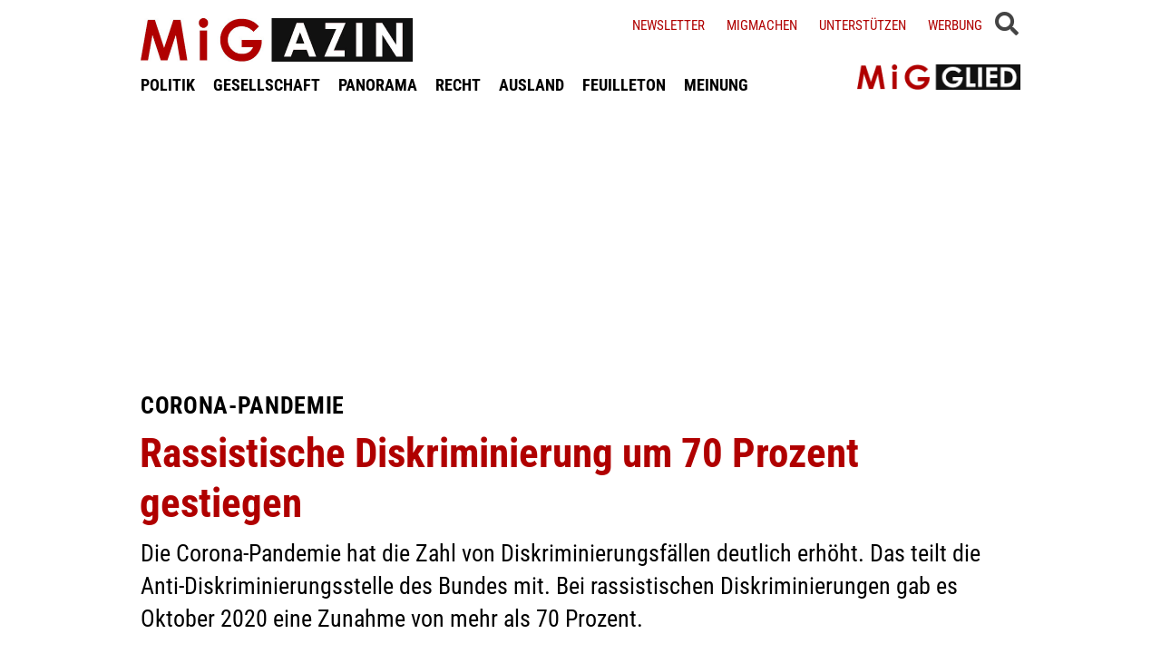

--- FILE ---
content_type: text/html; charset=UTF-8
request_url: https://www.migazin.de/2021/01/12/corona-pandemie-rassistische-diskriminierung-prozent/
body_size: 12524
content:
<!DOCTYPE html><html lang="de"><head><meta charset="UTF-8"><link media="all" href="https://www.migazin.de/wp-content/cache/autoptimize/css/autoptimize_41a1f8b70dadada616a5c3f15b0201d1.css" rel="stylesheet"><link media="screen" href="https://www.migazin.de/wp-content/cache/autoptimize/css/autoptimize_11a73a5003dbd4d2521d93084e31ab5c.css" rel="stylesheet"><title>Corona-Pandemie: Rassistische Diskriminierung um 70 Prozent gestiegen</title><meta name="description" content="Die Corona-Pandemie hat die Zahl von Diskriminierungsfällen deutlich erhöht. Das teilt die Anti-Diskriminierungsstelle des Bundes mit." /><meta name="robots" content="index, follow, noarchive" /><link rel="canonical" href="https://www.migazin.de/2021/01/12/corona-pandemie-rassistische-diskriminierung-prozent/" /><meta property="og:type" content="article"><meta property="og:url" content="https://www.migazin.de/2021/01/12/corona-pandemie-rassistische-diskriminierung-prozent/"><meta property="article:published_time" content="2021-01-12T05:21:57+01:00"><meta property="og:title" content="Corona-Pandemie: Rassistische Diskriminierung um 70 Prozent gestiegen"><meta property="og:description" content="Die Corona-Pandemie hat die Zahl von Diskriminierungsfällen deutlich erhöht. Das teilt die Anti-Diskriminierungsstelle des Bundes mit."><meta property="og:image" content="https://www.migazin.de/wp-content/uploads/2020/03/coronavirus_corona-virus_epidemie_scrabble_gesundheit.jpg"><meta name="twitter:card" content="summary_large_image"><meta name="twitter:image" content="https://www.migazin.de/wp-content/uploads/2020/03/coronavirus_corona-virus_epidemie_scrabble_gesundheit.jpg"><meta name="twitter:site" content="MiGAZIN"><meta name="twitter:title" content="Corona-Pandemie: Rassistische Diskriminierung um 70 Prozent gestiegen"><meta name="twitter:description" content="Die Corona-Pandemie hat die Zahl von Diskriminierungsfällen deutlich erhöht. Das teilt die Anti-Diskriminierungsstelle des Bundes mit."><meta name="viewport" content="width=device-width, initial-scale=1"><link rel="preload" href="https://www.migazin.de/wp-content/themes/migazin/fonts/roboto-condensed-400.woff2" as="font" type="font/woff2" crossorigin><link rel="preload" href="https://www.migazin.de/wp-content/themes/migazin/fonts/roboto-condensed-700.woff2" as="font" type="font/woff2" crossorigin><link rel="shortcut icon" type="image/x-icon" href="https://www.migazin.de/wp-content/themes/migazin/favicon.ico" /><link rel="apple-touch-icon" sizes="57x57" href="/apple-icon-57x57.png"><link rel="apple-touch-icon" sizes="60x60" href="/apple-icon-60x60.png"><link rel="apple-touch-icon" sizes="72x72" href="/apple-icon-72x72.png"><link rel="apple-touch-icon" sizes="76x76" href="/apple-icon-76x76.png"><link rel="apple-touch-icon" sizes="114x114" href="/apple-icon-114x114.png"><link rel="apple-touch-icon" sizes="120x120" href="/apple-icon-120x120.png"><link rel="apple-touch-icon" sizes="144x144" href="/apple-icon-144x144.png"><link rel="apple-touch-icon" sizes="152x152" href="/apple-icon-152x152.png"><link rel="apple-touch-icon" sizes="180x180" href="/apple-icon-180x180.png"><link rel="icon" type="image/png" sizes="192x192"  href="/android-icon-192x192.png"><link rel="icon" type="image/png" sizes="32x32" href="/favicon-32x32.png"><link rel="icon" type="image/png" sizes="96x96" href="/favicon-96x96.png"><link rel="icon" type="image/png" sizes="16x16" href="/favicon-16x16.png"><link rel="manifest" href="/manifest.json"><meta name="msapplication-TileColor" content="#ffffff"><meta name="msapplication-TileImage" content="/ms-icon-144x144.png"><meta name="theme-color" content="#ffffff"><link rel="pingback" href="https://www.migazin.de/xmlrpc.php" /> <script async src="https://pagead2.googlesyndication.com/pagead/js/adsbygoogle.js?client=ca-pub-0766627953583319" crossorigin="anonymous"></script> <link rel="alternate" type="application/rss+xml" title="MiGAZIN &raquo; Kommentar-Feed zu Rassistische Diskriminierung um 70 Prozent gestiegen" href="https://www.migazin.de/2021/01/12/corona-pandemie-rassistische-diskriminierung-prozent/feed/" /><link rel="alternate" title="oEmbed (JSON)" type="application/json+oembed" href="https://www.migazin.de/wp-json/oembed/1.0/embed?url=https%3A%2F%2Fwww.migazin.de%2F2021%2F01%2F12%2Fcorona-pandemie-rassistische-diskriminierung-prozent%2F" /><link rel="alternate" title="oEmbed (XML)" type="text/xml+oembed" href="https://www.migazin.de/wp-json/oembed/1.0/embed?url=https%3A%2F%2Fwww.migazin.de%2F2021%2F01%2F12%2Fcorona-pandemie-rassistische-diskriminierung-prozent%2F&#038;format=xml" /> <script id="quotescollection-js-extra">var quotescollectionAjax = {"ajaxUrl":"https://www.migazin.de/wp-admin/admin-ajax.php","nonce":"54994f5958","nextQuote":"Next quote \u00bb","loading":"Loading...","error":"Error getting quote","autoRefreshMax":"20","autoRefreshCount":"0"};
//# sourceURL=quotescollection-js-extra</script> <link rel="https://api.w.org/" href="https://www.migazin.de/wp-json/" /><link rel="alternate" title="JSON" type="application/json" href="https://www.migazin.de/wp-json/wp/v2/posts/122868" /><link rel="EditURI" type="application/rsd+xml" title="RSD" href="https://www.migazin.de/xmlrpc.php?rsd" /><meta name="generator" content="WordPress 6.9" /><link rel='shortlink' href='https://www.migazin.de/?p=122868' />  <script type="application/ld+json">{"@context":"https://schema.org","@type":"NewsArticle","mainEntityOfPage":{"@type":"WebPage","@id":"https://www.migazin.de/2021/01/12/corona-pandemie-rassistische-diskriminierung-prozent/"},"headline":"Rassistische Diskriminierung um 70 Prozent gestiegen","datePublished":"2021-01-12T05:21:57+01:00","dateModified":"2021-01-11T16:26:15+01:00","publisher":{"@type":"Organization","@id":"https://www.migazin.de/#organization","name":"MiGAZIN","url":"https://www.migazin.de/","logo":{"@type":"ImageObject","url":"https://www.migazin.de/wp-content/themes/migazin/images/migazin_logo.jpg"},"sameAs":["https://www.facebook.com/MiGAZIN","https://x.com/MiGAZIN","https://www.instagram.com/mig.azin/","https://bsky.app/profile/migazin.de"]},"author":{"@type":"Organization","@id":"https://www.migazin.de/#newsroom","name":"MiGAZIN Redaktion","url":"https://www.migazin.de/"},"description":"Die Corona-Pandemie hat die Zahl von Diskriminierungsfällen deutlich erhöht. Das teilt die Anti-Diskriminierungsstelle des Bundes mit. Bei rassistischen Diskriminierungen gab es Oktober 2020 eine Zunahme von mehr als 70 Prozent.","image":["https://www.migazin.de/wp-content/uploads/2020/03/coronavirus_corona-virus_epidemie_scrabble_gesundheit.jpg"]}</script>  <script defer src="https://steadyhq.com/widget_loader/bb8d5856-02da-44b7-b871-d3a77d8449f6"></script>    <script async src="https://www.googletagmanager.com/gtag/js?id=G-JJNSQHWRZR"></script> <script>window.dataLayer = window.dataLayer || [];
  function gtag(){dataLayer.push(arguments);}
  gtag('js', new Date());

  gtag('config', 'G-JJNSQHWRZR');</script> </head><body class="wp-singular post-template-default single single-post postid-122868 single-format-standard wp-theme-migazin" data-site-url="https://www.migazin.de"><div id="header"><div class="header_wrapper"><nav id="navigation_bar"> <a href="https://www.migazin.de" class="logo"> <img src="https://www.migazin.de/wp-content/themes/migazin/images/migazin_logo.jpg" alt="MiGAZIN - Migration und Integration in Deutschland - Logo" title="MiGAZIN - Migration und Integration in Deutschland" /> </a><div class="menu-main_menu-container"><ul id="menu-main_menu" class="menu"><li id="menu-item-101804" class="menu-item menu-item-type-taxonomy menu-item-object-category menu-item-101804"><a href="https://www.migazin.de/category/politik/">POLITIK</a></li><li id="menu-item-101811" class="menu-item menu-item-type-taxonomy menu-item-object-category current-post-ancestor current-menu-parent current-post-parent menu-item-101811"><a href="https://www.migazin.de/category/gesellschaft/">GESELLSCHAFT</a></li><li id="menu-item-101815" class="menu-item menu-item-type-taxonomy menu-item-object-category menu-item-has-children menu-item-101815"><a href="https://www.migazin.de/category/panorama/">PANORAMA</a><ul class="sub-menu"><li id="menu-item-101812" class="menu-item menu-item-type-taxonomy menu-item-object-category menu-item-101812"><a href="https://www.migazin.de/category/wirtschaft/">WIRTSCHAFT</a></li></ul></li><li id="menu-item-101816" class="menu-item menu-item-type-taxonomy menu-item-object-category menu-item-101816"><a href="https://www.migazin.de/category/panorama/recht/">RECHT</a></li><li id="menu-item-101810" class="menu-item menu-item-type-taxonomy menu-item-object-category menu-item-101810"><a href="https://www.migazin.de/category/ausland/">AUSLAND</a></li><li id="menu-item-101813" class="menu-item menu-item-type-taxonomy menu-item-object-category menu-item-has-children menu-item-101813"><a href="https://www.migazin.de/category/feuilleton/">FEUILLETON</a><ul class="sub-menu"><li id="menu-item-101814" class="menu-item menu-item-type-taxonomy menu-item-object-category menu-item-101814"><a href="https://www.migazin.de/category/feuilleton/rezension/">REZENSION</a></li></ul></li><li id="menu-item-101817" class="menu-item menu-item-type-taxonomy menu-item-object-category menu-item-101817"><a href="https://www.migazin.de/category/meinung/">MEINUNG</a></li></ul></div></nav> <span class="fas fa-bars smartphone_nav"></span><div class="search_wrapper"><div class="search_box"> <span class="fas fa-search" title="SUCHE"><div class="close_overlay"></div> </span></div> <span class="fas fa-bars desktop_nav" title="MENÜ"><div class="close_overlay"></div> </span></div><form role="search" method="get" id="searchform" name="searchform" action="https://www.migazin.de/" onsubmit="return uberprufung_nach_code_eingaben()"> <label class="screen-reader-text" for="s">Suche</label> <input type="search"
 value=""
 placeholder="Suchbegriff eingeben..."
 name="s"
 id="s" /></form><div class="header_right"><div class="textwidget custom-html-widget"> <a href="https://www.migazin.de/newsletter/">Newsletter</a> <a href="https://www.migazin.de/migmachen/">Migmachen</a> <a href="https://www.migazin.de/unterstutzen/">Unterstützen</a> <a href="https://www.migazin.de/werbung/">Werbung</a> <span> <script type="steady-switch" data-when="subscription"><style type="text/css">.sub_logout { display: inline-block !important; }</style></script> </span> <span> <script type="steady-switch" data-when="no-subscription"><style type="text/css">.sub_login { display: inline-block !important; }</style></script> </span> <span class="steady_manually_login sub_login" style="display: none;">LOGIN</span> <span class="steady_manually_login sub_logout" style="display: none;">LOGOUT</span></div></div> <a href="https://steady.page/de/migazin/about" target="_blank" class="plus_abo"> <img src="https://www.migazin.de/wp-content/themes/migazin/images/steady_migglied_logo.png" alt="Unterstütze MiGAZIN. Werde MiGGLIED!" title="Unterstütze MiGAZIN. Werde MiGGLIED!" /> </a> <script type="steady-switch" data-when="subscription"><style type="text/css">.g-1, .g-3, .g-4, .g-5, .g-6, .g-7, .g-8, .g-9, .g-10, .g-11, .g-12, .g-13, .a-52, .a-55, .a-54 { display: none !important; }</style></script> </div></div><main id="content" role="main"><div class="g g-4"><div class="g-single a-7"><div style="margin:10px 0 0 0;"> <ins class="adsbygoogle"
 style="display:block"
 data-ad-client="ca-pub-0766627953583319"
 data-ad-slot="7641565926"
 data-ad-format="auto"
 data-full-width-responsive="true"></ins> <script>(adsbygoogle = window.adsbygoogle || []).push({});</script></div></div></div><div class="article"><div class="article_image"></div><p class="kicker">Corona-Pandemie</p><h1 class="headline red">Rassistische Diskriminierung um 70 Prozent gestiegen</h1><p class="excerpt">Die Corona-Pandemie hat die Zahl von Diskriminierungsfällen deutlich erhöht. Das teilt die Anti-Diskriminierungsstelle des Bundes mit. Bei rassistischen Diskriminierungen gab es Oktober 2020 eine Zunahme von mehr als 70 Prozent.</p><p class="publish_infos"> <span class="autor"></span> <span class="date">Dienstag, 12.01.2021, 5:21 Uhr<span class='pipe'>|</span>zuletzt aktualisiert: Montag, 11.01.2021, 16:26 Uhr</span> <span class="lesedauer"> Lesedauer: 1 Minuten&nbsp; | &nbsp; <script type="steady-switch" data-when="subscription"><a href="https://www.migazin.de/2021/01/12/corona-pandemie-rassistische-diskriminierung-prozent/print/" title="Drucken" rel="nofollow">Drucken</a></script> <script type="steady-switch" data-when="no-subscription"><a href="https://steadyhq.com/de/log_in" rel="noopener" target="_blank">Zum Drucken anmelden</a></script> </span></p><div class="line"></div><div class="prev_wrapper"><div class="social_media_buttons"><div class="heateor_sss_sharing_container heateor_sss_horizontal_sharing" data-heateor-ss-offset="0" data-heateor-sss-href='https://www.migazin.de/2021/01/12/corona-pandemie-rassistische-diskriminierung-prozent/'><div class="heateor_sss_sharing_ul"><a aria-label="Facebook" class="heateor_sss_facebook" href="https://www.facebook.com/sharer/sharer.php?u=https%3A%2F%2Fwww.migazin.de%2F2021%2F01%2F12%2Fcorona-pandemie-rassistische-diskriminierung-prozent%2F" title="Facebook" rel="nofollow noopener" target="_blank" style="font-size:32px!important;box-shadow:none;display:inline-block;vertical-align:middle"><span class="heateor_sss_svg" style="background-color:#0765FE;width:40px;height:40px;display:inline-block;opacity:1;float:left;font-size:32px;box-shadow:none;display:inline-block;font-size:16px;padding:0 4px;vertical-align:middle;background-repeat:repeat;overflow:hidden;padding:0;cursor:pointer;box-sizing:content-box"><svg style="display:block;" focusable="false" aria-hidden="true" xmlns="http://www.w3.org/2000/svg" width="100%" height="100%" viewBox="0 0 32 32"><path fill="#fff" d="M28 16c0-6.627-5.373-12-12-12S4 9.373 4 16c0 5.628 3.875 10.35 9.101 11.647v-7.98h-2.474V16H13.1v-1.58c0-4.085 1.849-5.978 5.859-5.978.76 0 2.072.15 2.608.298v3.325c-.283-.03-.775-.045-1.386-.045-1.967 0-2.728.745-2.728 2.683V16h3.92l-.673 3.667h-3.247v8.245C23.395 27.195 28 22.135 28 16Z"></path></svg></span></a><a aria-label="X" class="heateor_sss_button_x" href="https://twitter.com/intent/tweet?text=Rassistische%20Diskriminierung%20um%2070%20Prozent%20gestiegen&url=https%3A%2F%2Fwww.migazin.de%2F2021%2F01%2F12%2Fcorona-pandemie-rassistische-diskriminierung-prozent%2F" title="X" rel="nofollow noopener" target="_blank" style="font-size:32px!important;box-shadow:none;display:inline-block;vertical-align:middle"><span class="heateor_sss_svg heateor_sss_s__default heateor_sss_s_x" style="background-color:#2a2a2a;width:40px;height:40px;display:inline-block;opacity:1;float:left;font-size:32px;box-shadow:none;display:inline-block;font-size:16px;padding:0 4px;vertical-align:middle;background-repeat:repeat;overflow:hidden;padding:0;cursor:pointer;box-sizing:content-box"><svg width="100%" height="100%" style="display:block;" focusable="false" aria-hidden="true" xmlns="http://www.w3.org/2000/svg" viewBox="0 0 32 32"><path fill="#fff" d="M21.751 7h3.067l-6.7 7.658L26 25.078h-6.172l-4.833-6.32-5.531 6.32h-3.07l7.167-8.19L6 7h6.328l4.37 5.777L21.75 7Zm-1.076 16.242h1.7L11.404 8.74H9.58l11.094 14.503Z"></path></svg></span></a><a aria-label="Bluesky" class="heateor_sss_button_bluesky" href="https://bsky.app/intent/compose?text=Rassistische%20Diskriminierung%20um%2070%20Prozent%20gestiegen%20https%3A%2F%2Fwww.migazin.de%2F2021%2F01%2F12%2Fcorona-pandemie-rassistische-diskriminierung-prozent%2F" title="Bluesky" rel="nofollow noopener" target="_blank" style="font-size:32px!important;box-shadow:none;display:inline-block;vertical-align:middle"><span class="heateor_sss_svg heateor_sss_s__default heateor_sss_s_bluesky" style="background-color:#0085ff;width:40px;height:40px;display:inline-block;opacity:1;float:left;font-size:32px;box-shadow:none;display:inline-block;font-size:16px;padding:0 4px;vertical-align:middle;background-repeat:repeat;overflow:hidden;padding:0;cursor:pointer;box-sizing:content-box"><svg width="100%" height="100%" style="display:block;" focusable="false" aria-hidden="true" viewBox="-3 -3 38 38" xmlns="http://www.w3.org/2000/svg"><path d="M16 14.903c-.996-1.928-3.709-5.521-6.231-7.293C7.353 5.912 6.43 6.206 5.827 6.478 5.127 6.793 5 7.861 5 8.49s.346 5.155.572 5.91c.747 2.496 3.404 3.34 5.851 3.07.125-.02.252-.036.38-.052-.126.02-.253.037-.38.051-3.586.529-6.771 1.83-2.594 6.457 4.595 4.735 6.297-1.015 7.171-3.93.874 2.915 1.88 8.458 7.089 3.93 3.911-3.93 1.074-5.928-2.512-6.457a8.122 8.122 0 0 1-.38-.051c.128.016.255.033.38.051 2.447.271 5.104-.573 5.85-3.069.227-.755.573-5.281.573-5.91 0-.629-.127-1.697-.827-2.012-.604-.271-1.526-.566-3.942 1.132-2.522 1.772-5.235 5.365-6.231 7.293Z" fill="#fff"/></svg></span></a><a aria-label="Whatsapp" class="heateor_sss_whatsapp" href="https://api.whatsapp.com/send?text=Rassistische%20Diskriminierung%20um%2070%20Prozent%20gestiegen%20https%3A%2F%2Fwww.migazin.de%2F2021%2F01%2F12%2Fcorona-pandemie-rassistische-diskriminierung-prozent%2F" title="Whatsapp" rel="nofollow noopener" target="_blank" style="font-size:32px!important;box-shadow:none;display:inline-block;vertical-align:middle"><span class="heateor_sss_svg" style="background-color:#55eb4c;width:40px;height:40px;display:inline-block;opacity:1;float:left;font-size:32px;box-shadow:none;display:inline-block;font-size:16px;padding:0 4px;vertical-align:middle;background-repeat:repeat;overflow:hidden;padding:0;cursor:pointer;box-sizing:content-box"><svg style="display:block;" focusable="false" aria-hidden="true" xmlns="http://www.w3.org/2000/svg" width="100%" height="100%" viewBox="-6 -5 40 40"><path class="heateor_sss_svg_stroke heateor_sss_no_fill" stroke="#fff" stroke-width="2" fill="none" d="M 11.579798566743314 24.396926207859085 A 10 10 0 1 0 6.808479557110079 20.73576436351046"></path><path d="M 7 19 l -1 6 l 6 -1" class="heateor_sss_no_fill heateor_sss_svg_stroke" stroke="#fff" stroke-width="2" fill="none"></path><path d="M 10 10 q -1 8 8 11 c 5 -1 0 -6 -1 -3 q -4 -3 -5 -5 c 4 -2 -1 -5 -1 -4" fill="#fff"></path></svg></span></a></div><div class="heateorSssClear"></div></div></div><div class="prev_post_icon"> <a href="https://www.migazin.de/2021/01/12/behoerden-familienministerin-integrationsbeauftragte-diversitaets-quote/" data-title-char-length="97"> <span class="stitel">Migranten in Behörden</span> &nbsp; Familienministerin und Integrationsbeauftragte lehnen Diversitäts-Quote ab </a></div></div><div class="next_wrapper"> <a class="next_post_link" href="https://www.migazin.de/2021/01/12/statistik-zahl-der-asylantraege-2020-weiter-gesunken/" data-title-char-length="51"> <span class="stitel">Statistik</span> &nbsp; Zahl der Asylanträge 2020 weiter gesunken </a><div class="next_post_icon"> <a href="https://www.migazin.de/2021/01/12/statistik-zahl-der-asylantraege-2020-weiter-gesunken/" data-title-char-length="51"> <span class="stitel">Statistik</span> &nbsp; Zahl der Asylanträge 2020 weiter gesunken </a></div></div><div class="main"><p>Die Corona-Pandemie hat nach Angaben der Anti-Diskriminierungsstelle des Bundes zu einer deutlichen Zunahme der Diskriminierungsfälle geführt. Corona habe &#8222;für die Diskriminierung einzelner Gruppen von Menschen wie ein Brandbeschleuniger gewirkt&#8220;, sagte Leiter Bernhard Franke dem &#8222;RedaktionsNetzwerk Deutschland&#8220;. Die Zahl der Beratungsanfragen bei der Anti-Diskriminierungsstelle sei drastisch angestiegen. Bis Ende November seien mehr als 6.000 Fälle registriert worden, gegenüber 3.200 Fällen im Vergleichszeitraum 2019.<div class="g g-1"><div class="g-single a-16"><div style="margin:5px 0 10px 0;"> <ins class="adsbygoogle"
 style="display:block"
 data-ad-client="ca-pub-0766627953583319"
 data-ad-slot="7081795745"
 data-ad-format="auto"
 data-full-width-responsive="true"></ins> <script>(adsbygoogle = window.adsbygoogle || []).push({});</script></div></div></div><p>Bei rassistischen Diskriminierungen habe es bis Oktober eine Zunahme von mehr als 70 Prozent gegeben. Dabei seien zunächst vor allem Menschen mit asiatischem Aussehen diskriminiert, angepöbelt und teilweise mit Gewalt angegangen worden, sagte Franke weiter. &#8222;Ihnen wurde der Zugang zu Geschäften versagt mit der Bemerkung, man wolle sich nicht Corona ins Haus holen. Auch Sinti und Roma waren betroffen, deren Wohnhäuser publikumswirksam abgeriegelt wurden.&#8220;<div class="g g-13"><div class="g-single a-66">___STEADY_PAYWALL___</div></div><h2>Türken und Araber unter Generalverdacht</h2><p>Zudem fühlten sich Franke zufolge Menschen mit türkischem oder arabischem Hintergrund unter Generalverdacht gestellt, weil einzelne Hochzeitsfeiern zu Infektionssprüngen geführt hatten. Dabei sei ja auch anderswo gefeiert worden, in bayerischen Dörfern zum Beispiel. &#8222;Und das Virus unterscheidet nicht zwischen Ethnien &#8211; in Neukölln genauso wenig wie in Hildburghausen.&#8220; In Krisen gebe es aber die Tendenz, Sündenböcke zu suchen.<div class="g g-8"><div class="g-single a-26"><ins class="adsbygoogle"
 style="display:block; text-align:center;"
 data-ad-layout="in-article"
 data-ad-format="fluid"
 data-ad-client="ca-pub-0766627953583319"
 data-ad-slot="3189161505"></ins> <script>(adsbygoogle = window.adsbygoogle || []).push({});</script></div></div><div class="g g-2"><div class="g-single a-36"><div class="related_articles_box"><div class="related_article_title">Siehe auch</div><div class="crp_related  crp_related_shortcode    "><ul><li><a href="https://www.migazin.de/2020/03/04/antidiskriminierungsstelle-massiver-anstieg-rassistischer-diskriminierungen/"     class="crp_link post-116885"><figure><noscript><img decoding="async" width="80" height="45" src="https://www.migazin.de/wp-content/uploads/2020/03/agg_allgemeiner_gleichbehandlungsgesetz_diskriminierung_rassismus-80x45.jpg" class="crp_featured crp_thumb crp_thumbnail" alt="AGG, Allgemeines Gleichbehandlungsgesetz, Diskriminierung, Rassismus" style="" title="Antidiskriminierungsstelle: Massiver Anstieg rassistischer Diskriminierungen" srcset="https://www.migazin.de/wp-content/uploads/2020/03/agg_allgemeiner_gleichbehandlungsgesetz_diskriminierung_rassismus-80x45.jpg 80w, https://www.migazin.de/wp-content/uploads/2020/03/agg_allgemeiner_gleichbehandlungsgesetz_diskriminierung_rassismus-325x183.jpg 325w, https://www.migazin.de/wp-content/uploads/2020/03/agg_allgemeiner_gleichbehandlungsgesetz_diskriminierung_rassismus-400x225.jpg 400w, https://www.migazin.de/wp-content/uploads/2020/03/agg_allgemeiner_gleichbehandlungsgesetz_diskriminierung_rassismus-245x138.jpg 245w, https://www.migazin.de/wp-content/uploads/2020/03/agg_allgemeiner_gleichbehandlungsgesetz_diskriminierung_rassismus-768x432.jpg 768w, https://www.migazin.de/wp-content/uploads/2020/03/agg_allgemeiner_gleichbehandlungsgesetz_diskriminierung_rassismus.jpg 800w" sizes="(max-width: 80px) 100vw, 80px" srcset="https://www.migazin.de/wp-content/uploads/2020/03/agg_allgemeiner_gleichbehandlungsgesetz_diskriminierung_rassismus-80x45.jpg 80w, https://www.migazin.de/wp-content/uploads/2020/03/agg_allgemeiner_gleichbehandlungsgesetz_diskriminierung_rassismus-325x183.jpg 325w, https://www.migazin.de/wp-content/uploads/2020/03/agg_allgemeiner_gleichbehandlungsgesetz_diskriminierung_rassismus-400x225.jpg 400w, https://www.migazin.de/wp-content/uploads/2020/03/agg_allgemeiner_gleichbehandlungsgesetz_diskriminierung_rassismus-245x138.jpg 245w, https://www.migazin.de/wp-content/uploads/2020/03/agg_allgemeiner_gleichbehandlungsgesetz_diskriminierung_rassismus-768x432.jpg 768w, https://www.migazin.de/wp-content/uploads/2020/03/agg_allgemeiner_gleichbehandlungsgesetz_diskriminierung_rassismus.jpg 800w" /></noscript><img decoding="async" width="80" height="45" src='data:image/svg+xml,%3Csvg%20xmlns=%22http://www.w3.org/2000/svg%22%20viewBox=%220%200%2080%2045%22%3E%3C/svg%3E' data-src="https://www.migazin.de/wp-content/uploads/2020/03/agg_allgemeiner_gleichbehandlungsgesetz_diskriminierung_rassismus-80x45.jpg" class="lazyload crp_featured crp_thumb crp_thumbnail" alt="AGG, Allgemeines Gleichbehandlungsgesetz, Diskriminierung, Rassismus" style="" title="Antidiskriminierungsstelle: Massiver Anstieg rassistischer Diskriminierungen" data-srcset="https://www.migazin.de/wp-content/uploads/2020/03/agg_allgemeiner_gleichbehandlungsgesetz_diskriminierung_rassismus-80x45.jpg 80w, https://www.migazin.de/wp-content/uploads/2020/03/agg_allgemeiner_gleichbehandlungsgesetz_diskriminierung_rassismus-325x183.jpg 325w, https://www.migazin.de/wp-content/uploads/2020/03/agg_allgemeiner_gleichbehandlungsgesetz_diskriminierung_rassismus-400x225.jpg 400w, https://www.migazin.de/wp-content/uploads/2020/03/agg_allgemeiner_gleichbehandlungsgesetz_diskriminierung_rassismus-245x138.jpg 245w, https://www.migazin.de/wp-content/uploads/2020/03/agg_allgemeiner_gleichbehandlungsgesetz_diskriminierung_rassismus-768x432.jpg 768w, https://www.migazin.de/wp-content/uploads/2020/03/agg_allgemeiner_gleichbehandlungsgesetz_diskriminierung_rassismus.jpg 800w" data-sizes="(max-width: 80px) 100vw, 80px" data-srcset="https://www.migazin.de/wp-content/uploads/2020/03/agg_allgemeiner_gleichbehandlungsgesetz_diskriminierung_rassismus-80x45.jpg 80w, https://www.migazin.de/wp-content/uploads/2020/03/agg_allgemeiner_gleichbehandlungsgesetz_diskriminierung_rassismus-325x183.jpg 325w, https://www.migazin.de/wp-content/uploads/2020/03/agg_allgemeiner_gleichbehandlungsgesetz_diskriminierung_rassismus-400x225.jpg 400w, https://www.migazin.de/wp-content/uploads/2020/03/agg_allgemeiner_gleichbehandlungsgesetz_diskriminierung_rassismus-245x138.jpg 245w, https://www.migazin.de/wp-content/uploads/2020/03/agg_allgemeiner_gleichbehandlungsgesetz_diskriminierung_rassismus-768x432.jpg 768w, https://www.migazin.de/wp-content/uploads/2020/03/agg_allgemeiner_gleichbehandlungsgesetz_diskriminierung_rassismus.jpg 800w" /></figure><span class="crp_title"><span class="kicker">ADS fordert AGG-Reform</span> Antidiskriminierungsstelle: Massiver Anstieg rassistischer Diskriminierungen</span></a></li><li><a href="https://www.migazin.de/2021/09/27/antidiskriminierungsstelle-bietet-wieder-telefonische-beratung-an/"     class="crp_link post-127588"><figure><noscript><img decoding="async" width="80" height="45" src="https://www.migazin.de/wp-content/uploads/2021/04/telefon_klassisch-80x45.jpg" class="crp_featured crp_thumb crp_thumbnail" alt="Telefon, Klassisch, Wählscheibe, Kommunikation, Alt" style="" title="Antidiskriminierungsstelle bietet wieder telefonische Beratung an" srcset="https://www.migazin.de/wp-content/uploads/2021/04/telefon_klassisch-80x45.jpg 80w, https://www.migazin.de/wp-content/uploads/2021/04/telefon_klassisch-325x183.jpg 325w, https://www.migazin.de/wp-content/uploads/2021/04/telefon_klassisch-400x225.jpg 400w, https://www.migazin.de/wp-content/uploads/2021/04/telefon_klassisch-245x138.jpg 245w, https://www.migazin.de/wp-content/uploads/2021/04/telefon_klassisch-768x432.jpg 768w, https://www.migazin.de/wp-content/uploads/2021/04/telefon_klassisch.jpg 800w" sizes="(max-width: 80px) 100vw, 80px" srcset="https://www.migazin.de/wp-content/uploads/2021/04/telefon_klassisch-80x45.jpg 80w, https://www.migazin.de/wp-content/uploads/2021/04/telefon_klassisch-325x183.jpg 325w, https://www.migazin.de/wp-content/uploads/2021/04/telefon_klassisch-400x225.jpg 400w, https://www.migazin.de/wp-content/uploads/2021/04/telefon_klassisch-245x138.jpg 245w, https://www.migazin.de/wp-content/uploads/2021/04/telefon_klassisch-768x432.jpg 768w, https://www.migazin.de/wp-content/uploads/2021/04/telefon_klassisch.jpg 800w" /></noscript><img decoding="async" width="80" height="45" src='data:image/svg+xml,%3Csvg%20xmlns=%22http://www.w3.org/2000/svg%22%20viewBox=%220%200%2080%2045%22%3E%3C/svg%3E' data-src="https://www.migazin.de/wp-content/uploads/2021/04/telefon_klassisch-80x45.jpg" class="lazyload crp_featured crp_thumb crp_thumbnail" alt="Telefon, Klassisch, Wählscheibe, Kommunikation, Alt" style="" title="Antidiskriminierungsstelle bietet wieder telefonische Beratung an" data-srcset="https://www.migazin.de/wp-content/uploads/2021/04/telefon_klassisch-80x45.jpg 80w, https://www.migazin.de/wp-content/uploads/2021/04/telefon_klassisch-325x183.jpg 325w, https://www.migazin.de/wp-content/uploads/2021/04/telefon_klassisch-400x225.jpg 400w, https://www.migazin.de/wp-content/uploads/2021/04/telefon_klassisch-245x138.jpg 245w, https://www.migazin.de/wp-content/uploads/2021/04/telefon_klassisch-768x432.jpg 768w, https://www.migazin.de/wp-content/uploads/2021/04/telefon_klassisch.jpg 800w" data-sizes="(max-width: 80px) 100vw, 80px" data-srcset="https://www.migazin.de/wp-content/uploads/2021/04/telefon_klassisch-80x45.jpg 80w, https://www.migazin.de/wp-content/uploads/2021/04/telefon_klassisch-325x183.jpg 325w, https://www.migazin.de/wp-content/uploads/2021/04/telefon_klassisch-400x225.jpg 400w, https://www.migazin.de/wp-content/uploads/2021/04/telefon_klassisch-245x138.jpg 245w, https://www.migazin.de/wp-content/uploads/2021/04/telefon_klassisch-768x432.jpg 768w, https://www.migazin.de/wp-content/uploads/2021/04/telefon_klassisch.jpg 800w" /></figure><span class="crp_title"><span class="kicker">Nach einem Jahr</span> Antidiskriminierungsstelle bietet wieder telefonische Beratung an</span></a></li></ul><div class="crp_clear"></div></div></div></div></div><p>Es habe auch eine Reihe von Anfragen wegen der Maskenpflicht gegeben, vor allem von Menschen, die wegen einer Behinderung keinen Mund-Nasen-Schutz tragen können. Allerdings hätten sich auch Corona-Leugner und Verschwörungstheoretiker wegen der Maskenpflicht als Diskriminierungsopfer stilisiert. &#8222;Wenn Maskengegner sich mit Pseudo-Attesten ausstatten, die sie zum Beispiel aus dem Internet ausdrucken, geht das auf Kosten der Menschen mit Behinderungen, die tatsächlich Probleme haben.&#8220; <em>(epd/mig)</em> <span class="kategorien"> Aktuell Gesellschaft </span></div><div class="main_extra"> <a href="https://www.migazin.de" class="back_to_home">Zurück zur Startseite</a> <script type="steady-switch" data-when="subscription"><style type="text/css">.abo_box { display: none; }</style></script> <div class="abo_box migletter"> <span class="headline"><span class="red">MiG</span>LETTER</span> <span class="more_infos"><a href="https://www.migazin.de/newsletter/" target="_blank">(mehr Informationen)</a></span><div class="
 mailpoet_form_popup_overlay
 "></div><div
 id="mailpoet_form_3"
 class="
 mailpoet_form
 mailpoet_form_php
 mailpoet_form_position_
 mailpoet_form_animation_
 "
 ><form
 target="_self"
 method="post"
 action="https://www.migazin.de/wp-admin/admin-post.php?action=mailpoet_subscription_form"
 class="mailpoet_form mailpoet_form_form mailpoet_form_php"
 novalidate
 data-delay=""
 data-exit-intent-enabled=""
 data-font-family=""
 data-cookie-expiration-time=""
 > <input type="hidden" name="data[form_id]" value="3" /> <input type="hidden" name="token" value="48726b41a8" /> <input type="hidden" name="api_version" value="v1" /> <input type="hidden" name="endpoint" value="subscribers" /> <input type="hidden" name="mailpoet_method" value="subscribe" /> <label class="mailpoet_hp_email_label" style="display: none !important;">Bitte dieses Feld leer lassen<input type="email" name="data[email]"/></label><div class="mailpoet_paragraph " ><p class="info_txt">Verpasse nichts mehr. Bestelle jetzt den kostenlosen MiGAZIN-Newsletter:</p></div><div class="mailpoet_paragraph "><input type="email" autocomplete="email" class="mailpoet_text" id="form_email_3" name="data[form_field_MGQ2Y2Y4MDYwMGNlX2VtYWls]" title="E-Mail" value="" style="padding:5px;margin: 0 auto 0 0;" data-automation-id="form_email"  placeholder="E-Mail *" aria-label="E-Mail *" data-parsley-errors-container=".mailpoet_error_13mox" data-parsley-required="true" required aria-required="true" data-parsley-minlength="6" data-parsley-maxlength="150" data-parsley-type-message="Dieser Wert sollte eine gültige E-Mail-Adresse sein." data-parsley-required-message="Dieses Feld wird benötigt."/><span class="mailpoet_error_13mox"></span></div><div class="mailpoet_paragraph "><input type="text" autocomplete="given-name" class="mailpoet_text" id="form_first_name_3" name="data[form_field_YWE1MDE2NDcyZDI2X2ZpcnN0X25hbWU=]" title="Vorname (optional)" value="" style="padding:5px;margin: 0 auto 0 0;" data-automation-id="form_first_name"  placeholder="Vorname (optional)" aria-label="Vorname (optional)" data-parsley-errors-container=".mailpoet_error_1l7h3" data-parsley-names='[&quot;Bitte gib einen gültigen Namen an.&quot;,&quot;Adressen in Namen sind nicht erlaubt, bitte füge stattdessen deinen Namen hinzu.&quot;]'/><span class="mailpoet_error_1l7h3"></span></div><div class="mailpoet_paragraph "><input type="text" autocomplete="family-name" class="mailpoet_text" id="form_last_name_3" name="data[form_field_NTdlOWJkOTk2MDQ5X2xhc3RfbmFtZQ==]" title="Name (optional)" value="" style="padding:5px;margin: 0 auto 0 0;" data-automation-id="form_last_name"  placeholder="Name (optional)" aria-label="Name (optional)" data-parsley-errors-container=".mailpoet_error_9rwck" data-parsley-names='[&quot;Bitte gib einen gültigen Namen an.&quot;,&quot;Adressen in Namen sind nicht erlaubt, bitte füge stattdessen deinen Namen hinzu.&quot;]'/><span class="mailpoet_error_9rwck"></span></div><div class="mailpoet_paragraph "><input type="submit" class="mailpoet_submit" value="Bestellen" data-automation-id="subscribe-submit-button" style="padding:5px;margin: 0 auto 0 0;border-color:transparent;" /><span class="mailpoet_form_loading"><span class="mailpoet_bounce1"></span><span class="mailpoet_bounce2"></span><span class="mailpoet_bounce3"></span></span></div><div class="mailpoet_message"><p class="mailpoet_validate_success"
 style="display:none;"
 >Prüfe deinen Posteingang oder Spam-Ordner, um dein Abonnement zu bestätigen.</p><p class="mailpoet_validate_error"
 style="display:none;"
 ></p></div></form></div></div><div class="abo_box abonnieren"> <span class="headline">UNTERSTÜTZE <span class="red">MiG</span>AZIN!</span> <span class="more_infos"><a href="https://steadyhq.com/de/migazin/" target="_blank">(mehr Informationen)</a></span><p>Wir informieren täglich über das Wichtigste zu Migration, Integration und Rassismus. Dafür wurde MiGAZIN mit dem <a href="https://www.grimme-online-award.de/archiv/2012/preistraeger/p/d/migazin/" rel="noopener" target="_blank">Grimme Online Award</a> ausgezeichnet. Unterstüzte diese Arbeit und verpasse nichts mehr: <strong><a href="https://steadyhq.com/de/migazin/" rel="noopener" target="_blank">Werde jetzt Mitglied.</a></strong></p> <a href="https://steadyhq.com/de/migazin/" target="_blank" class="left_btn" title="Weitere Infos"><strong>MiGGLIED WERDEN</strong></a> <a class="steady-login-button" data-size="large" data-language="german" style="display: none;"></a></div><div class="g g-12"><div class="g-single a-61"><span style="font-size:18px;">Auch interessant<span><div style="margin-bottom:30px;"><ins class="adsbygoogle"
 style="display:block"
 data-ad-format="autorelaxed"
 data-ad-client="ca-pub-0766627953583319"
 data-ad-slot="9908157680"></ins> <script>(adsbygoogle = window.adsbygoogle || []).push({});</script></div></div></div><div class="meistgelesen_box"> <span class="headline">Meistgelesene Artikel</span><div class="tptn_posts_daily      tptn-text-only"><ul><li><span class="tptn_after_thumb"><a href="https://www.migazin.de/2026/01/25/alabali-radovan-deutschland-kampf-fluchtursachen/"     class="tptn_link"><span class="kicker">Neue Entwicklungspolitik</span> <span class="tptn_title">Alabali Radovan: Deutschland gibt Kampf gegen&hellip;</span></a></span></li><li><span class="tptn_after_thumb"><a href="https://www.migazin.de/2026/01/25/afd-will-einbuergerung-nur-noch-fuer-reiche-und-abschiebepolizei/"     class="tptn_link"><span class="kicker">Wahlkampf in Bayern</span> <span class="tptn_title">AfD will Einbürgerung nur noch für Reiche &#8211;&hellip;</span></a></span></li><li><span class="tptn_after_thumb"><a href="https://www.migazin.de/2026/01/25/sachsen-ueber600-kinder-schulplatz-pass/"     class="tptn_link"><span class="kicker">Sachsen</span> <span class="tptn_title">Über 600 Kinder ohne Schulplatz – alle ohne deutschen Pass</span></a></span></li><li><span class="tptn_after_thumb"><a href="https://www.migazin.de/2026/01/27/stoppt-boote-britische-rechtsextremisten-gefluechtete-franzoesischer-kueste/"     class="tptn_link"><span class="kicker">„Stoppt die Boote“</span> <span class="tptn_title">Britische Rechtsextremisten jagen Geflüchtete an&hellip;</span></a></span></li><li><span class="tptn_after_thumb"><a href="https://www.migazin.de/2026/01/26/minnesota-das-unvorstellbare-ist-naeher-als-wir-denken/"     class="tptn_link"><span class="kicker">Minnesota</span> <span class="tptn_title">Das Unvorstellbare ist näher, als wir denken</span></a></span></li><li><span class="tptn_after_thumb"><a href="https://www.migazin.de/2026/01/27/bundesagentur-ohne-auslaendische-beschaeftigte-geht-es-nicht-mehr/"     class="tptn_link"><span class="kicker">Bundesagentur</span> <span class="tptn_title">Ohne ausländische Beschäftigte geht es nicht mehr</span></a></span></li></ul><div class="tptn_clear"></div></div><br /></div><div class="comments_box"><div id="comments"> <script>function checkform_for_comment() {
		
		  if ( document.forms['commentform'].author.value == "" || document.forms['commentform'].author.value == "Name" ) {
			  window.alert("Bitte geben Sie Ihren Namen an.");
			  document.forms['commentform'].author.focus();
			  return false;
		  }		
	
		  if ( document.forms['commentform'].email.value == "" ) {
			  window.alert("Bitte geben Sie eine Email Adresse an.");
			  document.forms['commentform'].email.focus();
			  return false;
		  }
		  
		  if ( document.forms['commentform'].email.value.indexOf("@")== -1 || document.forms['commentform'].email.value.indexOf(".")== -1 ) {
			  window.alert("Bitte geben Sie eine gültige Email Adresse an.");
			  document.forms['commentform'].email.focus();
			  return false;			  
		  }
		  
		  if ( document.forms['commentform'].comment.value == "" ) {
			  window.alert("Bitte geben Sie ein Kommentar ein.");
			  document.forms['commentform'].comment.focus();
			  return false;
		  }	
		  
	}</script> <div id="respond" class="comment-respond abo_box"> <span class="headline"><span class="red">MiG</span>DISKUTIEREN</span> <span class="more_infos">(Bitte die <a href="https://www.migazin.de/netiquette" class="netiquette_link red" target="_blank">Netiquette</a> beachten.)</span> <small><a rel="nofollow" id="cancel-comment-reply-link" href="" style="display:none;font-weight: bold;">Antworten abbrechen</a></small><form action="https://www.migazin.de/wp-comments-post.php" method="post" id="commentform" class="comment-form" onSubmit="return checkform_for_comment()"> <input tabindex="1" type="text" name="author" id="author" class="name" placeholder="Name" onfocus="if(this.value == this.defaultValue) this.value = '';" size="22" /> <input tabindex="2" type="text" name="email" id="email" class="email" placeholder="E-Mail" onfocus="if(this.value == this.defaultValue) this.value = '';" size="22" /><textarea tabindex="3" onfocus="if(this.value == this.defaultValue) this.value = '';" name="comment" id="comment" rows="5" placeholder="Kommentar"></textarea><input tabindex="4" name="submit" type="submit" class="submit_btn" id="submit" value="Kommentar abschicken" /> <input type='hidden' name='comment_parent' id='comment_parent' value='0' /> <input type="hidden" name="comment_post_ID" id="comment_post_ID" value="122868" /><p style="display: none;"><input type="hidden" id="akismet_comment_nonce" name="akismet_comment_nonce" value="04baa5fcc8" /></p><p style="display: none !important;" class="akismet-fields-container" data-prefix="ak_"><label>&#916;<textarea name="ak_hp_textarea" cols="45" rows="8" maxlength="100"></textarea></label><input type="hidden" id="ak_js_1" name="ak_js" value="19"/><script>document.getElementById( "ak_js_1" ).setAttribute( "value", ( new Date() ).getTime() );</script></p></form></div></div></div></div></div><div class="g g-10"><div class="g-single a-46"><div style="margin:10px 0 20px 0;"> <ins class="adsbygoogle"
 style="display:block"
 data-ad-client="ca-pub-0766627953583319"
 data-ad-slot="1109793072"
 data-ad-format="auto"
 data-full-width-responsive="true"></ins> <script>(adsbygoogle = window.adsbygoogle || []).push({});</script></div></div></div></main><div id="footer"> <i class="fas fa-arrow-up black top_scroller"></i><div class="line"></div><div class="box"><p class="headline"><span class="red">MiG</span>NETIQUETTE</p><p class="info"> Wir legen großen Wert darauf, Diskussionen und Austausch zu fördern. Hierbei legen wir  großen Wert auf die Einhaltung unserer Netiquette. Unser Grundsatz lautet: So wie wir in der realen Welt mit den Menschen um uns umgehen, so sollten wir uns auch im Internet verhalten: höflich und respektvoll. Den vollständigen Wortlaut unserer Netiquette findest du <a href="https://migazin.de/netiquette/">hier</a>.</p></div><div class="box"><p class="headline"><span class="red">MiG</span>MACHEN</p><p class="info"> MiGAZIN lebt von der Vielfalt, von den Erfahrungen und dem Wissen seiner Autoren. Die besten Geschichten schreibt immer noch das Leben. Deshalb wurde 
 MiGMACHEN ins Leben gerufen. Es bietet allen allen Interessierten die Möglichkeit, bei MiGAZIN mitzumachen und es mitzugestalten. <a href="https://www.migazin.de/migmachen/">Weitere Informationen gibt es hier ...</a></p></div><div class="box"><p class="headline"><span class="red">GRIMME</span> Online Award</p><p class="info"> MiGAZIN wurde mit dem Grimme Online Award ausgezeichnet. Begründung der Jury: "Über Migranten und Migration wird in Deutschland viel gesprochen. Vor allem von Deutschen. Im Chor der vielen fehlen aber zumeist die der Migranten. Und genau diese Lücke füllt das MiGAZIN mit qualitativ hochwertigen Texten und verständlicher Berichterstattung." <a href="https://www.grimme-online-award.de/archiv/2012/preistraeger/p/d/migazin/" target="_blank">Weiter...</a></p></div><div class="line clear"></div><div class="copyright_box"> <a href="https://www.migazin.de/category/migblog/">In eigener Sache</a> <span class="pipe">|</span> <a href="https://www.migazin.de/werbung/">Werbung im MiGAZIN</a> <span class="pipe">|</span> <a href="https://www.migazin.de/unterstutzen/">Unterstützen</a> <span class="pipe">|</span> <a href="https://www.migazin.de/netiquette/">Netiquette</a> <span class="pipe">|</span> <a href="https://www.migazin.de/impressum/">Impressum</a> <span class="pipe">|</span> <a href="https://www.migazin.de/disclaimer/">Disclaimer</a><div class="copyright_bottom"> © MiGAZIN 2008-2026<div style="margin-top: 20px"><a class="steady-login-button" data-size="small" data-language="german" style="display: none;"></a></div></div></div></div> <script type="speculationrules">{"prefetch":[{"source":"document","where":{"and":[{"href_matches":"/*"},{"not":{"href_matches":["/wp-*.php","/wp-admin/*","/wp-content/uploads/*","/wp-content/*","/wp-content/plugins/*","/wp-content/themes/migazin/*","/*\\?(.+)"]}},{"not":{"selector_matches":"a[rel~=\"nofollow\"]"}},{"not":{"selector_matches":".no-prefetch, .no-prefetch a"}}]},"eagerness":"conservative"}]}</script> <noscript><style>.lazyload{display:none;}</style></noscript><script data-noptimize="1">window.lazySizesConfig=window.lazySizesConfig||{};window.lazySizesConfig.loadMode=1;</script><script async data-noptimize="1" src='https://www.migazin.de/wp-content/plugins/autoptimize/classes/external/js/lazysizes.min.js'></script><script id="adrotate-clicker-js-extra">var click_object = {"ajax_url":"https://www.migazin.de/wp-admin/admin-ajax.php"};
//# sourceURL=adrotate-clicker-js-extra</script> <script src="https://www.migazin.de/wp-includes/js/dist/hooks.min.js" id="wp-hooks-js"></script> <script src="https://www.migazin.de/wp-includes/js/dist/i18n.min.js" id="wp-i18n-js"></script> <script id="wp-i18n-js-after">wp.i18n.setLocaleData( { 'text direction\u0004ltr': [ 'ltr' ] } );
//# sourceURL=wp-i18n-js-after</script> <script id="contact-form-7-js-translations">( function( domain, translations ) {
	var localeData = translations.locale_data[ domain ] || translations.locale_data.messages;
	localeData[""].domain = domain;
	wp.i18n.setLocaleData( localeData, domain );
} )( "contact-form-7", {"translation-revision-date":"2025-10-26 03:28:49+0000","generator":"GlotPress\/4.0.3","domain":"messages","locale_data":{"messages":{"":{"domain":"messages","plural-forms":"nplurals=2; plural=n != 1;","lang":"de"},"This contact form is placed in the wrong place.":["Dieses Kontaktformular wurde an der falschen Stelle platziert."],"Error:":["Fehler:"]}},"comment":{"reference":"includes\/js\/index.js"}} );
//# sourceURL=contact-form-7-js-translations</script> <script id="contact-form-7-js-before">var wpcf7 = {
    "api": {
        "root": "https:\/\/www.migazin.de\/wp-json\/",
        "namespace": "contact-form-7\/v1"
    },
    "cached": 1
};
//# sourceURL=contact-form-7-js-before</script> <script id="wp-polls-js-extra">var pollsL10n = {"ajax_url":"https://www.migazin.de/wp-admin/admin-ajax.php","text_wait":"Deine letzte Anfrage ist noch in Bearbeitung. Bitte warte einen Moment\u00a0\u2026","text_valid":"Bitte w\u00e4hle eine g\u00fcltige Umfrageantwort.","text_multiple":"Maximal zul\u00e4ssige Anzahl an Auswahlm\u00f6glichkeiten: ","show_loading":"1","show_fading":"1"};
//# sourceURL=wp-polls-js-extra</script> <script id="tptn_tracker-js-extra">var ajax_tptn_tracker = {"ajax_url":"https://www.migazin.de/","top_ten_id":"122868","top_ten_blog_id":"1","activate_counter":"11","top_ten_debug":"0","tptn_rnd":"1395885684"};
//# sourceURL=tptn_tracker-js-extra</script> <script id="heateor_sss_sharing_js-js-before">function heateorSssLoadEvent(e) {var t=window.onload;if (typeof window.onload!="function") {window.onload=e}else{window.onload=function() {t();e()}}};	var heateorSssSharingAjaxUrl = 'https://www.migazin.de/wp-admin/admin-ajax.php', heateorSssCloseIconPath = 'https://www.migazin.de/wp-content/plugins/sassy-social-share/public/../images/close.png', heateorSssPluginIconPath = 'https://www.migazin.de/wp-content/plugins/sassy-social-share/public/../images/logo.png', heateorSssHorizontalSharingCountEnable = 0, heateorSssVerticalSharingCountEnable = 0, heateorSssSharingOffset = -10; var heateorSssMobileStickySharingEnabled = 0;var heateorSssCopyLinkMessage = "Link copied.";var heateorSssUrlCountFetched = [], heateorSssSharesText = 'Shares', heateorSssShareText = 'Share';function heateorSssPopup(e) {window.open(e,"popUpWindow","height=400,width=600,left=400,top=100,resizable,scrollbars,toolbar=0,personalbar=0,menubar=no,location=no,directories=no,status")}
//# sourceURL=heateor_sss_sharing_js-js-before</script> <script src="https://www.google.com/recaptcha/api.js?render=6LczfsoUAAAAACEExlQq-trf_uH-rlOaO6kd1Cen&amp;ver=3.0" id="google-recaptcha-js"></script> <script src="https://www.migazin.de/wp-includes/js/dist/vendor/wp-polyfill.min.js" id="wp-polyfill-js"></script> <script id="wpcf7-recaptcha-js-before">var wpcf7_recaptcha = {
    "sitekey": "6LczfsoUAAAAACEExlQq-trf_uH-rlOaO6kd1Cen",
    "actions": {
        "homepage": "homepage",
        "contactform": "contactform"
    }
};
//# sourceURL=wpcf7-recaptcha-js-before</script> <script id="mailpoet_public-js-extra">var MailPoetForm = {"ajax_url":"https://www.migazin.de/wp-admin/admin-ajax.php","is_rtl":"","ajax_common_error_message":"Fehler bei der Ausf\u00fchrung einer Anfrage, bitte sp\u00e4ter erneut versuchen."};
//# sourceURL=mailpoet_public-js-extra</script> <script>var $steady_js = jQuery.noConflict();    

            $steady_js(document).ready(function($) {    

                var mySteadyElement = $('steady-login-button-0');
                mySteadyElement.css("display","none");
                
                var mySteadyElementOne = $('steady-login-button-1');
                mySteadyElementOne.css("display","none");                

            });</script>  <script defer src="https://www.migazin.de/wp-content/cache/autoptimize/js/autoptimize_e5fc93090f6fe5f90bfa61e034a35f57.js"></script></body></html>

--- FILE ---
content_type: text/html; charset=utf-8
request_url: https://www.google.com/recaptcha/api2/anchor?ar=1&k=6LczfsoUAAAAACEExlQq-trf_uH-rlOaO6kd1Cen&co=aHR0cHM6Ly93d3cubWlnYXppbi5kZTo0NDM.&hl=en&v=N67nZn4AqZkNcbeMu4prBgzg&size=invisible&anchor-ms=20000&execute-ms=30000&cb=of8hrul83mlr
body_size: 48777
content:
<!DOCTYPE HTML><html dir="ltr" lang="en"><head><meta http-equiv="Content-Type" content="text/html; charset=UTF-8">
<meta http-equiv="X-UA-Compatible" content="IE=edge">
<title>reCAPTCHA</title>
<style type="text/css">
/* cyrillic-ext */
@font-face {
  font-family: 'Roboto';
  font-style: normal;
  font-weight: 400;
  font-stretch: 100%;
  src: url(//fonts.gstatic.com/s/roboto/v48/KFO7CnqEu92Fr1ME7kSn66aGLdTylUAMa3GUBHMdazTgWw.woff2) format('woff2');
  unicode-range: U+0460-052F, U+1C80-1C8A, U+20B4, U+2DE0-2DFF, U+A640-A69F, U+FE2E-FE2F;
}
/* cyrillic */
@font-face {
  font-family: 'Roboto';
  font-style: normal;
  font-weight: 400;
  font-stretch: 100%;
  src: url(//fonts.gstatic.com/s/roboto/v48/KFO7CnqEu92Fr1ME7kSn66aGLdTylUAMa3iUBHMdazTgWw.woff2) format('woff2');
  unicode-range: U+0301, U+0400-045F, U+0490-0491, U+04B0-04B1, U+2116;
}
/* greek-ext */
@font-face {
  font-family: 'Roboto';
  font-style: normal;
  font-weight: 400;
  font-stretch: 100%;
  src: url(//fonts.gstatic.com/s/roboto/v48/KFO7CnqEu92Fr1ME7kSn66aGLdTylUAMa3CUBHMdazTgWw.woff2) format('woff2');
  unicode-range: U+1F00-1FFF;
}
/* greek */
@font-face {
  font-family: 'Roboto';
  font-style: normal;
  font-weight: 400;
  font-stretch: 100%;
  src: url(//fonts.gstatic.com/s/roboto/v48/KFO7CnqEu92Fr1ME7kSn66aGLdTylUAMa3-UBHMdazTgWw.woff2) format('woff2');
  unicode-range: U+0370-0377, U+037A-037F, U+0384-038A, U+038C, U+038E-03A1, U+03A3-03FF;
}
/* math */
@font-face {
  font-family: 'Roboto';
  font-style: normal;
  font-weight: 400;
  font-stretch: 100%;
  src: url(//fonts.gstatic.com/s/roboto/v48/KFO7CnqEu92Fr1ME7kSn66aGLdTylUAMawCUBHMdazTgWw.woff2) format('woff2');
  unicode-range: U+0302-0303, U+0305, U+0307-0308, U+0310, U+0312, U+0315, U+031A, U+0326-0327, U+032C, U+032F-0330, U+0332-0333, U+0338, U+033A, U+0346, U+034D, U+0391-03A1, U+03A3-03A9, U+03B1-03C9, U+03D1, U+03D5-03D6, U+03F0-03F1, U+03F4-03F5, U+2016-2017, U+2034-2038, U+203C, U+2040, U+2043, U+2047, U+2050, U+2057, U+205F, U+2070-2071, U+2074-208E, U+2090-209C, U+20D0-20DC, U+20E1, U+20E5-20EF, U+2100-2112, U+2114-2115, U+2117-2121, U+2123-214F, U+2190, U+2192, U+2194-21AE, U+21B0-21E5, U+21F1-21F2, U+21F4-2211, U+2213-2214, U+2216-22FF, U+2308-230B, U+2310, U+2319, U+231C-2321, U+2336-237A, U+237C, U+2395, U+239B-23B7, U+23D0, U+23DC-23E1, U+2474-2475, U+25AF, U+25B3, U+25B7, U+25BD, U+25C1, U+25CA, U+25CC, U+25FB, U+266D-266F, U+27C0-27FF, U+2900-2AFF, U+2B0E-2B11, U+2B30-2B4C, U+2BFE, U+3030, U+FF5B, U+FF5D, U+1D400-1D7FF, U+1EE00-1EEFF;
}
/* symbols */
@font-face {
  font-family: 'Roboto';
  font-style: normal;
  font-weight: 400;
  font-stretch: 100%;
  src: url(//fonts.gstatic.com/s/roboto/v48/KFO7CnqEu92Fr1ME7kSn66aGLdTylUAMaxKUBHMdazTgWw.woff2) format('woff2');
  unicode-range: U+0001-000C, U+000E-001F, U+007F-009F, U+20DD-20E0, U+20E2-20E4, U+2150-218F, U+2190, U+2192, U+2194-2199, U+21AF, U+21E6-21F0, U+21F3, U+2218-2219, U+2299, U+22C4-22C6, U+2300-243F, U+2440-244A, U+2460-24FF, U+25A0-27BF, U+2800-28FF, U+2921-2922, U+2981, U+29BF, U+29EB, U+2B00-2BFF, U+4DC0-4DFF, U+FFF9-FFFB, U+10140-1018E, U+10190-1019C, U+101A0, U+101D0-101FD, U+102E0-102FB, U+10E60-10E7E, U+1D2C0-1D2D3, U+1D2E0-1D37F, U+1F000-1F0FF, U+1F100-1F1AD, U+1F1E6-1F1FF, U+1F30D-1F30F, U+1F315, U+1F31C, U+1F31E, U+1F320-1F32C, U+1F336, U+1F378, U+1F37D, U+1F382, U+1F393-1F39F, U+1F3A7-1F3A8, U+1F3AC-1F3AF, U+1F3C2, U+1F3C4-1F3C6, U+1F3CA-1F3CE, U+1F3D4-1F3E0, U+1F3ED, U+1F3F1-1F3F3, U+1F3F5-1F3F7, U+1F408, U+1F415, U+1F41F, U+1F426, U+1F43F, U+1F441-1F442, U+1F444, U+1F446-1F449, U+1F44C-1F44E, U+1F453, U+1F46A, U+1F47D, U+1F4A3, U+1F4B0, U+1F4B3, U+1F4B9, U+1F4BB, U+1F4BF, U+1F4C8-1F4CB, U+1F4D6, U+1F4DA, U+1F4DF, U+1F4E3-1F4E6, U+1F4EA-1F4ED, U+1F4F7, U+1F4F9-1F4FB, U+1F4FD-1F4FE, U+1F503, U+1F507-1F50B, U+1F50D, U+1F512-1F513, U+1F53E-1F54A, U+1F54F-1F5FA, U+1F610, U+1F650-1F67F, U+1F687, U+1F68D, U+1F691, U+1F694, U+1F698, U+1F6AD, U+1F6B2, U+1F6B9-1F6BA, U+1F6BC, U+1F6C6-1F6CF, U+1F6D3-1F6D7, U+1F6E0-1F6EA, U+1F6F0-1F6F3, U+1F6F7-1F6FC, U+1F700-1F7FF, U+1F800-1F80B, U+1F810-1F847, U+1F850-1F859, U+1F860-1F887, U+1F890-1F8AD, U+1F8B0-1F8BB, U+1F8C0-1F8C1, U+1F900-1F90B, U+1F93B, U+1F946, U+1F984, U+1F996, U+1F9E9, U+1FA00-1FA6F, U+1FA70-1FA7C, U+1FA80-1FA89, U+1FA8F-1FAC6, U+1FACE-1FADC, U+1FADF-1FAE9, U+1FAF0-1FAF8, U+1FB00-1FBFF;
}
/* vietnamese */
@font-face {
  font-family: 'Roboto';
  font-style: normal;
  font-weight: 400;
  font-stretch: 100%;
  src: url(//fonts.gstatic.com/s/roboto/v48/KFO7CnqEu92Fr1ME7kSn66aGLdTylUAMa3OUBHMdazTgWw.woff2) format('woff2');
  unicode-range: U+0102-0103, U+0110-0111, U+0128-0129, U+0168-0169, U+01A0-01A1, U+01AF-01B0, U+0300-0301, U+0303-0304, U+0308-0309, U+0323, U+0329, U+1EA0-1EF9, U+20AB;
}
/* latin-ext */
@font-face {
  font-family: 'Roboto';
  font-style: normal;
  font-weight: 400;
  font-stretch: 100%;
  src: url(//fonts.gstatic.com/s/roboto/v48/KFO7CnqEu92Fr1ME7kSn66aGLdTylUAMa3KUBHMdazTgWw.woff2) format('woff2');
  unicode-range: U+0100-02BA, U+02BD-02C5, U+02C7-02CC, U+02CE-02D7, U+02DD-02FF, U+0304, U+0308, U+0329, U+1D00-1DBF, U+1E00-1E9F, U+1EF2-1EFF, U+2020, U+20A0-20AB, U+20AD-20C0, U+2113, U+2C60-2C7F, U+A720-A7FF;
}
/* latin */
@font-face {
  font-family: 'Roboto';
  font-style: normal;
  font-weight: 400;
  font-stretch: 100%;
  src: url(//fonts.gstatic.com/s/roboto/v48/KFO7CnqEu92Fr1ME7kSn66aGLdTylUAMa3yUBHMdazQ.woff2) format('woff2');
  unicode-range: U+0000-00FF, U+0131, U+0152-0153, U+02BB-02BC, U+02C6, U+02DA, U+02DC, U+0304, U+0308, U+0329, U+2000-206F, U+20AC, U+2122, U+2191, U+2193, U+2212, U+2215, U+FEFF, U+FFFD;
}
/* cyrillic-ext */
@font-face {
  font-family: 'Roboto';
  font-style: normal;
  font-weight: 500;
  font-stretch: 100%;
  src: url(//fonts.gstatic.com/s/roboto/v48/KFO7CnqEu92Fr1ME7kSn66aGLdTylUAMa3GUBHMdazTgWw.woff2) format('woff2');
  unicode-range: U+0460-052F, U+1C80-1C8A, U+20B4, U+2DE0-2DFF, U+A640-A69F, U+FE2E-FE2F;
}
/* cyrillic */
@font-face {
  font-family: 'Roboto';
  font-style: normal;
  font-weight: 500;
  font-stretch: 100%;
  src: url(//fonts.gstatic.com/s/roboto/v48/KFO7CnqEu92Fr1ME7kSn66aGLdTylUAMa3iUBHMdazTgWw.woff2) format('woff2');
  unicode-range: U+0301, U+0400-045F, U+0490-0491, U+04B0-04B1, U+2116;
}
/* greek-ext */
@font-face {
  font-family: 'Roboto';
  font-style: normal;
  font-weight: 500;
  font-stretch: 100%;
  src: url(//fonts.gstatic.com/s/roboto/v48/KFO7CnqEu92Fr1ME7kSn66aGLdTylUAMa3CUBHMdazTgWw.woff2) format('woff2');
  unicode-range: U+1F00-1FFF;
}
/* greek */
@font-face {
  font-family: 'Roboto';
  font-style: normal;
  font-weight: 500;
  font-stretch: 100%;
  src: url(//fonts.gstatic.com/s/roboto/v48/KFO7CnqEu92Fr1ME7kSn66aGLdTylUAMa3-UBHMdazTgWw.woff2) format('woff2');
  unicode-range: U+0370-0377, U+037A-037F, U+0384-038A, U+038C, U+038E-03A1, U+03A3-03FF;
}
/* math */
@font-face {
  font-family: 'Roboto';
  font-style: normal;
  font-weight: 500;
  font-stretch: 100%;
  src: url(//fonts.gstatic.com/s/roboto/v48/KFO7CnqEu92Fr1ME7kSn66aGLdTylUAMawCUBHMdazTgWw.woff2) format('woff2');
  unicode-range: U+0302-0303, U+0305, U+0307-0308, U+0310, U+0312, U+0315, U+031A, U+0326-0327, U+032C, U+032F-0330, U+0332-0333, U+0338, U+033A, U+0346, U+034D, U+0391-03A1, U+03A3-03A9, U+03B1-03C9, U+03D1, U+03D5-03D6, U+03F0-03F1, U+03F4-03F5, U+2016-2017, U+2034-2038, U+203C, U+2040, U+2043, U+2047, U+2050, U+2057, U+205F, U+2070-2071, U+2074-208E, U+2090-209C, U+20D0-20DC, U+20E1, U+20E5-20EF, U+2100-2112, U+2114-2115, U+2117-2121, U+2123-214F, U+2190, U+2192, U+2194-21AE, U+21B0-21E5, U+21F1-21F2, U+21F4-2211, U+2213-2214, U+2216-22FF, U+2308-230B, U+2310, U+2319, U+231C-2321, U+2336-237A, U+237C, U+2395, U+239B-23B7, U+23D0, U+23DC-23E1, U+2474-2475, U+25AF, U+25B3, U+25B7, U+25BD, U+25C1, U+25CA, U+25CC, U+25FB, U+266D-266F, U+27C0-27FF, U+2900-2AFF, U+2B0E-2B11, U+2B30-2B4C, U+2BFE, U+3030, U+FF5B, U+FF5D, U+1D400-1D7FF, U+1EE00-1EEFF;
}
/* symbols */
@font-face {
  font-family: 'Roboto';
  font-style: normal;
  font-weight: 500;
  font-stretch: 100%;
  src: url(//fonts.gstatic.com/s/roboto/v48/KFO7CnqEu92Fr1ME7kSn66aGLdTylUAMaxKUBHMdazTgWw.woff2) format('woff2');
  unicode-range: U+0001-000C, U+000E-001F, U+007F-009F, U+20DD-20E0, U+20E2-20E4, U+2150-218F, U+2190, U+2192, U+2194-2199, U+21AF, U+21E6-21F0, U+21F3, U+2218-2219, U+2299, U+22C4-22C6, U+2300-243F, U+2440-244A, U+2460-24FF, U+25A0-27BF, U+2800-28FF, U+2921-2922, U+2981, U+29BF, U+29EB, U+2B00-2BFF, U+4DC0-4DFF, U+FFF9-FFFB, U+10140-1018E, U+10190-1019C, U+101A0, U+101D0-101FD, U+102E0-102FB, U+10E60-10E7E, U+1D2C0-1D2D3, U+1D2E0-1D37F, U+1F000-1F0FF, U+1F100-1F1AD, U+1F1E6-1F1FF, U+1F30D-1F30F, U+1F315, U+1F31C, U+1F31E, U+1F320-1F32C, U+1F336, U+1F378, U+1F37D, U+1F382, U+1F393-1F39F, U+1F3A7-1F3A8, U+1F3AC-1F3AF, U+1F3C2, U+1F3C4-1F3C6, U+1F3CA-1F3CE, U+1F3D4-1F3E0, U+1F3ED, U+1F3F1-1F3F3, U+1F3F5-1F3F7, U+1F408, U+1F415, U+1F41F, U+1F426, U+1F43F, U+1F441-1F442, U+1F444, U+1F446-1F449, U+1F44C-1F44E, U+1F453, U+1F46A, U+1F47D, U+1F4A3, U+1F4B0, U+1F4B3, U+1F4B9, U+1F4BB, U+1F4BF, U+1F4C8-1F4CB, U+1F4D6, U+1F4DA, U+1F4DF, U+1F4E3-1F4E6, U+1F4EA-1F4ED, U+1F4F7, U+1F4F9-1F4FB, U+1F4FD-1F4FE, U+1F503, U+1F507-1F50B, U+1F50D, U+1F512-1F513, U+1F53E-1F54A, U+1F54F-1F5FA, U+1F610, U+1F650-1F67F, U+1F687, U+1F68D, U+1F691, U+1F694, U+1F698, U+1F6AD, U+1F6B2, U+1F6B9-1F6BA, U+1F6BC, U+1F6C6-1F6CF, U+1F6D3-1F6D7, U+1F6E0-1F6EA, U+1F6F0-1F6F3, U+1F6F7-1F6FC, U+1F700-1F7FF, U+1F800-1F80B, U+1F810-1F847, U+1F850-1F859, U+1F860-1F887, U+1F890-1F8AD, U+1F8B0-1F8BB, U+1F8C0-1F8C1, U+1F900-1F90B, U+1F93B, U+1F946, U+1F984, U+1F996, U+1F9E9, U+1FA00-1FA6F, U+1FA70-1FA7C, U+1FA80-1FA89, U+1FA8F-1FAC6, U+1FACE-1FADC, U+1FADF-1FAE9, U+1FAF0-1FAF8, U+1FB00-1FBFF;
}
/* vietnamese */
@font-face {
  font-family: 'Roboto';
  font-style: normal;
  font-weight: 500;
  font-stretch: 100%;
  src: url(//fonts.gstatic.com/s/roboto/v48/KFO7CnqEu92Fr1ME7kSn66aGLdTylUAMa3OUBHMdazTgWw.woff2) format('woff2');
  unicode-range: U+0102-0103, U+0110-0111, U+0128-0129, U+0168-0169, U+01A0-01A1, U+01AF-01B0, U+0300-0301, U+0303-0304, U+0308-0309, U+0323, U+0329, U+1EA0-1EF9, U+20AB;
}
/* latin-ext */
@font-face {
  font-family: 'Roboto';
  font-style: normal;
  font-weight: 500;
  font-stretch: 100%;
  src: url(//fonts.gstatic.com/s/roboto/v48/KFO7CnqEu92Fr1ME7kSn66aGLdTylUAMa3KUBHMdazTgWw.woff2) format('woff2');
  unicode-range: U+0100-02BA, U+02BD-02C5, U+02C7-02CC, U+02CE-02D7, U+02DD-02FF, U+0304, U+0308, U+0329, U+1D00-1DBF, U+1E00-1E9F, U+1EF2-1EFF, U+2020, U+20A0-20AB, U+20AD-20C0, U+2113, U+2C60-2C7F, U+A720-A7FF;
}
/* latin */
@font-face {
  font-family: 'Roboto';
  font-style: normal;
  font-weight: 500;
  font-stretch: 100%;
  src: url(//fonts.gstatic.com/s/roboto/v48/KFO7CnqEu92Fr1ME7kSn66aGLdTylUAMa3yUBHMdazQ.woff2) format('woff2');
  unicode-range: U+0000-00FF, U+0131, U+0152-0153, U+02BB-02BC, U+02C6, U+02DA, U+02DC, U+0304, U+0308, U+0329, U+2000-206F, U+20AC, U+2122, U+2191, U+2193, U+2212, U+2215, U+FEFF, U+FFFD;
}
/* cyrillic-ext */
@font-face {
  font-family: 'Roboto';
  font-style: normal;
  font-weight: 900;
  font-stretch: 100%;
  src: url(//fonts.gstatic.com/s/roboto/v48/KFO7CnqEu92Fr1ME7kSn66aGLdTylUAMa3GUBHMdazTgWw.woff2) format('woff2');
  unicode-range: U+0460-052F, U+1C80-1C8A, U+20B4, U+2DE0-2DFF, U+A640-A69F, U+FE2E-FE2F;
}
/* cyrillic */
@font-face {
  font-family: 'Roboto';
  font-style: normal;
  font-weight: 900;
  font-stretch: 100%;
  src: url(//fonts.gstatic.com/s/roboto/v48/KFO7CnqEu92Fr1ME7kSn66aGLdTylUAMa3iUBHMdazTgWw.woff2) format('woff2');
  unicode-range: U+0301, U+0400-045F, U+0490-0491, U+04B0-04B1, U+2116;
}
/* greek-ext */
@font-face {
  font-family: 'Roboto';
  font-style: normal;
  font-weight: 900;
  font-stretch: 100%;
  src: url(//fonts.gstatic.com/s/roboto/v48/KFO7CnqEu92Fr1ME7kSn66aGLdTylUAMa3CUBHMdazTgWw.woff2) format('woff2');
  unicode-range: U+1F00-1FFF;
}
/* greek */
@font-face {
  font-family: 'Roboto';
  font-style: normal;
  font-weight: 900;
  font-stretch: 100%;
  src: url(//fonts.gstatic.com/s/roboto/v48/KFO7CnqEu92Fr1ME7kSn66aGLdTylUAMa3-UBHMdazTgWw.woff2) format('woff2');
  unicode-range: U+0370-0377, U+037A-037F, U+0384-038A, U+038C, U+038E-03A1, U+03A3-03FF;
}
/* math */
@font-face {
  font-family: 'Roboto';
  font-style: normal;
  font-weight: 900;
  font-stretch: 100%;
  src: url(//fonts.gstatic.com/s/roboto/v48/KFO7CnqEu92Fr1ME7kSn66aGLdTylUAMawCUBHMdazTgWw.woff2) format('woff2');
  unicode-range: U+0302-0303, U+0305, U+0307-0308, U+0310, U+0312, U+0315, U+031A, U+0326-0327, U+032C, U+032F-0330, U+0332-0333, U+0338, U+033A, U+0346, U+034D, U+0391-03A1, U+03A3-03A9, U+03B1-03C9, U+03D1, U+03D5-03D6, U+03F0-03F1, U+03F4-03F5, U+2016-2017, U+2034-2038, U+203C, U+2040, U+2043, U+2047, U+2050, U+2057, U+205F, U+2070-2071, U+2074-208E, U+2090-209C, U+20D0-20DC, U+20E1, U+20E5-20EF, U+2100-2112, U+2114-2115, U+2117-2121, U+2123-214F, U+2190, U+2192, U+2194-21AE, U+21B0-21E5, U+21F1-21F2, U+21F4-2211, U+2213-2214, U+2216-22FF, U+2308-230B, U+2310, U+2319, U+231C-2321, U+2336-237A, U+237C, U+2395, U+239B-23B7, U+23D0, U+23DC-23E1, U+2474-2475, U+25AF, U+25B3, U+25B7, U+25BD, U+25C1, U+25CA, U+25CC, U+25FB, U+266D-266F, U+27C0-27FF, U+2900-2AFF, U+2B0E-2B11, U+2B30-2B4C, U+2BFE, U+3030, U+FF5B, U+FF5D, U+1D400-1D7FF, U+1EE00-1EEFF;
}
/* symbols */
@font-face {
  font-family: 'Roboto';
  font-style: normal;
  font-weight: 900;
  font-stretch: 100%;
  src: url(//fonts.gstatic.com/s/roboto/v48/KFO7CnqEu92Fr1ME7kSn66aGLdTylUAMaxKUBHMdazTgWw.woff2) format('woff2');
  unicode-range: U+0001-000C, U+000E-001F, U+007F-009F, U+20DD-20E0, U+20E2-20E4, U+2150-218F, U+2190, U+2192, U+2194-2199, U+21AF, U+21E6-21F0, U+21F3, U+2218-2219, U+2299, U+22C4-22C6, U+2300-243F, U+2440-244A, U+2460-24FF, U+25A0-27BF, U+2800-28FF, U+2921-2922, U+2981, U+29BF, U+29EB, U+2B00-2BFF, U+4DC0-4DFF, U+FFF9-FFFB, U+10140-1018E, U+10190-1019C, U+101A0, U+101D0-101FD, U+102E0-102FB, U+10E60-10E7E, U+1D2C0-1D2D3, U+1D2E0-1D37F, U+1F000-1F0FF, U+1F100-1F1AD, U+1F1E6-1F1FF, U+1F30D-1F30F, U+1F315, U+1F31C, U+1F31E, U+1F320-1F32C, U+1F336, U+1F378, U+1F37D, U+1F382, U+1F393-1F39F, U+1F3A7-1F3A8, U+1F3AC-1F3AF, U+1F3C2, U+1F3C4-1F3C6, U+1F3CA-1F3CE, U+1F3D4-1F3E0, U+1F3ED, U+1F3F1-1F3F3, U+1F3F5-1F3F7, U+1F408, U+1F415, U+1F41F, U+1F426, U+1F43F, U+1F441-1F442, U+1F444, U+1F446-1F449, U+1F44C-1F44E, U+1F453, U+1F46A, U+1F47D, U+1F4A3, U+1F4B0, U+1F4B3, U+1F4B9, U+1F4BB, U+1F4BF, U+1F4C8-1F4CB, U+1F4D6, U+1F4DA, U+1F4DF, U+1F4E3-1F4E6, U+1F4EA-1F4ED, U+1F4F7, U+1F4F9-1F4FB, U+1F4FD-1F4FE, U+1F503, U+1F507-1F50B, U+1F50D, U+1F512-1F513, U+1F53E-1F54A, U+1F54F-1F5FA, U+1F610, U+1F650-1F67F, U+1F687, U+1F68D, U+1F691, U+1F694, U+1F698, U+1F6AD, U+1F6B2, U+1F6B9-1F6BA, U+1F6BC, U+1F6C6-1F6CF, U+1F6D3-1F6D7, U+1F6E0-1F6EA, U+1F6F0-1F6F3, U+1F6F7-1F6FC, U+1F700-1F7FF, U+1F800-1F80B, U+1F810-1F847, U+1F850-1F859, U+1F860-1F887, U+1F890-1F8AD, U+1F8B0-1F8BB, U+1F8C0-1F8C1, U+1F900-1F90B, U+1F93B, U+1F946, U+1F984, U+1F996, U+1F9E9, U+1FA00-1FA6F, U+1FA70-1FA7C, U+1FA80-1FA89, U+1FA8F-1FAC6, U+1FACE-1FADC, U+1FADF-1FAE9, U+1FAF0-1FAF8, U+1FB00-1FBFF;
}
/* vietnamese */
@font-face {
  font-family: 'Roboto';
  font-style: normal;
  font-weight: 900;
  font-stretch: 100%;
  src: url(//fonts.gstatic.com/s/roboto/v48/KFO7CnqEu92Fr1ME7kSn66aGLdTylUAMa3OUBHMdazTgWw.woff2) format('woff2');
  unicode-range: U+0102-0103, U+0110-0111, U+0128-0129, U+0168-0169, U+01A0-01A1, U+01AF-01B0, U+0300-0301, U+0303-0304, U+0308-0309, U+0323, U+0329, U+1EA0-1EF9, U+20AB;
}
/* latin-ext */
@font-face {
  font-family: 'Roboto';
  font-style: normal;
  font-weight: 900;
  font-stretch: 100%;
  src: url(//fonts.gstatic.com/s/roboto/v48/KFO7CnqEu92Fr1ME7kSn66aGLdTylUAMa3KUBHMdazTgWw.woff2) format('woff2');
  unicode-range: U+0100-02BA, U+02BD-02C5, U+02C7-02CC, U+02CE-02D7, U+02DD-02FF, U+0304, U+0308, U+0329, U+1D00-1DBF, U+1E00-1E9F, U+1EF2-1EFF, U+2020, U+20A0-20AB, U+20AD-20C0, U+2113, U+2C60-2C7F, U+A720-A7FF;
}
/* latin */
@font-face {
  font-family: 'Roboto';
  font-style: normal;
  font-weight: 900;
  font-stretch: 100%;
  src: url(//fonts.gstatic.com/s/roboto/v48/KFO7CnqEu92Fr1ME7kSn66aGLdTylUAMa3yUBHMdazQ.woff2) format('woff2');
  unicode-range: U+0000-00FF, U+0131, U+0152-0153, U+02BB-02BC, U+02C6, U+02DA, U+02DC, U+0304, U+0308, U+0329, U+2000-206F, U+20AC, U+2122, U+2191, U+2193, U+2212, U+2215, U+FEFF, U+FFFD;
}

</style>
<link rel="stylesheet" type="text/css" href="https://www.gstatic.com/recaptcha/releases/N67nZn4AqZkNcbeMu4prBgzg/styles__ltr.css">
<script nonce="tdi_tNl_vwwfvoXAEB0nVA" type="text/javascript">window['__recaptcha_api'] = 'https://www.google.com/recaptcha/api2/';</script>
<script type="text/javascript" src="https://www.gstatic.com/recaptcha/releases/N67nZn4AqZkNcbeMu4prBgzg/recaptcha__en.js" nonce="tdi_tNl_vwwfvoXAEB0nVA">
      
    </script></head>
<body><div id="rc-anchor-alert" class="rc-anchor-alert"></div>
<input type="hidden" id="recaptcha-token" value="[base64]">
<script type="text/javascript" nonce="tdi_tNl_vwwfvoXAEB0nVA">
      recaptcha.anchor.Main.init("[\x22ainput\x22,[\x22bgdata\x22,\x22\x22,\[base64]/[base64]/[base64]/[base64]/[base64]/[base64]/KGcoTywyNTMsTy5PKSxVRyhPLEMpKTpnKE8sMjUzLEMpLE8pKSxsKSksTykpfSxieT1mdW5jdGlvbihDLE8sdSxsKXtmb3IobD0odT1SKEMpLDApO08+MDtPLS0pbD1sPDw4fFooQyk7ZyhDLHUsbCl9LFVHPWZ1bmN0aW9uKEMsTyl7Qy5pLmxlbmd0aD4xMDQ/[base64]/[base64]/[base64]/[base64]/[base64]/[base64]/[base64]\\u003d\x22,\[base64]\x22,\x22w5xbw5/Ct0nCvkEVLg7DpsKAZcKsw6U7w7HDkWDDk38Hw5LCrFrCqsOKKHggBgJ+UljDg0x8wq7Dh1LDt8O+w7rDlQfDhMO2V8KYwp7CicOHAMOIJQPDnzQiS8OVXEzDj8O4U8KMHsK2w5/CjMKqwqgQwpTCnHHChjx/e2tMSG7DkUnDrMOuR8OAw5vCiMKgwrXCr8OWwoV7X2YLMhcBWHcgWcOEwoHCpzXDnVs2wql7w4bDqcKxw6AWw4PCocKReQYhw5gBZcKfQCzDsMOlGMK7bxlSw7jDpSbDr8KudmMrEcO7wqjDlxUtwqbDpMOxw7Bsw7jCtAt/CcK9ccOtAmLDr8KsRURiwoMGcMOQEVvDtEpkwqMzwok3wpFWSDjCrjjCrUvDtSrDo1HDgcODKDdreAgWwrvDvmoOw6DCkMORw74Nwo3DmcOLYEojw4ZwwrVgVMKRKkPCoF3DusKYZE9COGbDksK3RQjCrnsSw4E5w6ojJhE/BHTCpMKpW0PCrcK1Q8K1dcO1woxpacKOXmIDw4HDpErDjgw+w68PRQliw6tjwqTDmE/DmQ4SFEVKw7vDu8KDw5Mxwoc2AMK0wqMvwrXCg8O2w7vDqRbDgsOIw5DCpFICBD/CrcOSw4FpbMO7w5h5w7PCsQ9ew7Vda0d/OMOIwqVLwoDChcKOw4pue8KlOcObV8KDInx5w44Xw4/CqcO7w6vCoU3CnlxoamAow4rCtCUJw69kDcKbwqB7TMOIORVKeFANaMKgwqrCtiEVKMKywqZjSsOYEcKAwoDDuVEyw5/[base64]/w7pnDgM6J1B0w7bCu8OAfXZdF8O+w4DChsOiwoZfwpnDslVHIcK4w7hxMRTClMKzw6XDi0/DuBnDjcKhw5NPUSBNw5UWw43DqcKmw5l5wrjDkS4dwpLCnsOeHnNpwp1hw4Mdw7QPwqExJMORw5N6VVEDBUbCjU1DNHEdwr3Cs2l5Dm3Dry/Du8KOKsOQY27CmGpVPMKBwqLCrBw7w53CuCnCnMOIVcKRHHA5acOVwpYvw6UeZcKsa8OeCx7Dh8KxckQCwrLCuz93HMOWw4rCtcOlw5TCscKkw5Ftw7I5wpJ0w5dMw6LCumZewq4kEFjCmsOQWMOdwrtgwozDlRZ2w59xwrnDjGbDmBLCvsKpwql3G8OjFsK/Pg/CgsKTX8KQw55Dw77CmSl2wp4NIE3DgRJdw54RHBp1SHPChcKHwpbCtsO2VhR1wqTDtVMhQsOYJRBKw4dqw5vClGjCg27DlxPCosO9wp0hw7ZRwqPDksO+ZsORUSTCkcKNwoQkw4Ruw5dbw5V/[base64]/DkhQ5w7LClB7Dq8Kbw5XCmT0mTcKxdEgzfsO0dcOhwo/CiMO7w40xw4bCmsOnSmrDnHwYwpnDiVJoI8K7wpxFw7jChiDCgnlifCFkw6vDpsOEw79Kwpwqw7HDqMKqBg7DisKwwrgdwr0nFcOTQzHCtMOfwpfCtMOTwr3DuU1RwqbCnURjwpwHBEHCg8K0A3NJUBxgZcKYS8OmB1tPJsKsw5DCoXQgwp8fQ0/DtUEBw5PDsFbChsKdE0Imw7/DnUNDwqLCiQtYQ0DDhxHDnwXCtsOIwr3DlMOUdiHDgSHDksOgLRZRw63CrlpwwpMUYsKWPsOKRD5Hwq1oVMKgJms1wqYiwq7Do8KlNsO3VT/CkzLCkWnDlWLDt8Ocw4vDisO/wodOMsO1AgR/SF8tHC/CrW3CrAfCrHXDuVQvBsKVPsKRwobClDXDm1DDscKEfCbDgMKDM8Olwr/DoMKGeMOMP8KOw7M3EUkJw4nDvETCmsKQw5bCqhvCoVbDhQtGw4fCiMOZwqU/QcKjw4vCniTDgsO6EAjDmMOAwpIadgVfDcKeNWVww7t+RsOEwqLCicKyBcKfw57DpsKHwpbCtzZWwqZCwrQ4w6vCncOUTEzCmnDCmMKFTBUpwq5UwqJHMMKTexcUworCjMO+w5kodRgfS8KCVcKAU8KjXBYew5B/w6F4R8KmXsOnCcOwU8O9w4JOw7bCoMKXw7zCrVseMsO9w40mw43Co8KFwq4mwqtDAEdGZcOVw4s9w5oob33DnFPDv8OPNBzDtsOkwpvCmwXDrgV/VTEIIkvCh27Cj8KceDZDwrXDlcKGMxMYA8KdKn8Ow5NewpNdK8O7w4vCnRB0wowjK1bDpRbDucOmw74kEsOqT8OHwq0bWw/DpcKUwprDm8KXwr3CvMKxZ2DDr8KGH8Kbw44bYFJ1JwrClMKcw6rDlMKOwp/DjzJRC3xLZg/CncKUTcO7VcK8w6XDmsOYwqV/XsO3Q8Kjw6DDo8OgwqXCmQszMcKxFQ8/FsKaw50jT8K7e8Kqw5nCssKeSGxZa2DDpMOHJsK6TVpuZTzDpMKtH21nY0dNwqsxw68sX8KNwqZWw6/Csj9idz/ClsK5wop8wp4mKSEiw6PDlMK/B8K7WxvCucKBw5fCnsK3w5jDh8K0w7vCpCDDnMKNwqoiwqHCq8KYCGLCrhRdcsKkwovDs8OTwqdYw79hXMOZw7VNPcOaWMOgwpPDjB4jwr3DvcO8esKYwq1rKkE2wqVuwrPCg8KqwqTCtzDCi8OlKjTDocOwwoLCqRk9w7B/[base64]/GlBWX8O8X8K/bcK6w4DChMKfwosawr9ea2HCqMO9DCI2wrLCtcKIYQ43WMOjUVDCoC1UwrEFasO/wqgnwr1RF1FDLkEQw4QKL8KTw5HCrQ8LeHzCsMKrUwDCmsOJw5RCGUtoWH7DtXHDrMK5w4fDk8KWKsO5w59Mw4zCi8KTBMKXUsKxMEtVwqhLKMOpw61cwoHCpA/DpMK0OsKRwpbCjmfDv0DCkcKAZSREwrIGan7CtFLDkT/CpMKwFRpGwrXDmWXCvsO3w7nDs8KXDDkhLsOfwojCr37DqMKsAUACw6c0woPDgH3DnQZgEcOKw6fCrMOCLWvDmMK6YBXDssORbw3CqMOhaU/CmXsYGcKfZ8KYwr/CosKAwpzCtG3Dv8Klwo5WH8OVwol1wrXCumPCriPDocKcGBTClEDCiMO/DGfDoMOYw5XDuERYCsOrcCnDosKcQMOfUMKyw41awrFtwqnCjcKRwp/ClMKywqp6wonCm8OZwonDq0/DmHtxHgp0axJ6w7tZY8ODwodmw6LDq0oIK1TCgEwGw5k8wpRBw4TDiDLDg1cpw7TDtUcUwpnDkwjDukdkw7h0w4oBw7ATQG7Cl8K0dMOswpzCk8KYw55Rw7ERTQoiDj1EdwzCtgdaIsO8wq3CsVV+BAXDsnB6RcKrw47DgcKWcsOAw6xRwqspw5/DkUF7wpVEek5scHpQH8O3V8Oiwoh+wrTDmMKiwqdRBMKnwqBEAcOdwpEsBCYpwp5bw5XCo8OQB8OGwrrDh8O4w7vClMOwSXgpEibDlTpibsOiwpzDjz3Dgh7DiwbCm8O0wrpuA3vDpX/DmMKVZMOIw7cqw64kw5bCi8OpwqZVchXCjT1EUWcswqXDncK1IsKMwpDCsQ5ywqoVMyHDjMO1GsOGbMO1IMKXwqLCnlEJwrnClcKswpYXwqzClknDs8KCQ8O4w71FwrjCvgLCoGxQaRDDhcKJw7oKbG/CoUPDqcO2eGHDki4KJW/Cr33DkMOpw74pSShFDsOEw7rCvXRHwonChcO9w6g4wrxmw6sKwpVhEcK5wo/DicOAw6UWTFRiUcKWKnXCjMK6KcKLw5IYw7Ulw6V+RnwkwpXCs8Osw5nDq3IAw4t5w51ZwrkpwpnCtmTDvwzCqMKbZDPCrsO2Zn3CrcKgHUHDicOqcGRZdW9Ewo/DvhE/wrMpw7NLw6UCw6ZpUwLCol8gCMOow4zCt8OIQMKzYx7DoX00w7g8wqfCk8O3aXVWw5PDmsKRDmzDm8KBw6/CuWrDu8KUwp8TaMKbw4hCWC3DvsKOworDnz7CigzDqsOGGCTCpsOfXnPDocK3w4gdwrnCrSpEwpzCjl7DshPDu8OJw6DDr2Eiw4LCocKAw7TDuWrCssO2w7jDrMO6KsKhNTZIHMOJYxVAMGp8w4h/w67DqAbCjnzDn8OmIwXDpzfDjsOFCsKAwr/Cu8O3wrM1w6nDumXCl2E0e3gcw7vDgj/[base64]/DkgnDj8KqwpjCjzhZHsKEcMKAF3DDmQ/[base64]/Co1s+G8OhTlgFMMO0LybCgMOYU8KbacKyJQ7CjhvCrcK6am0+Tldowq08ZS9Cw57CpSDCkxTDog/[base64]/DukdjwohqXMKsAcOMw4tKWsKrfALCnnB5wrYLwrNbBRgSCMOmUsKewohUVsKva8OeTX0FwqvDuhzDoMKNwr5QKCEvaRc/w4bDvcO3w5PCvMOmCWTDuz9HS8K4w7QccMO/[base64]/[base64]/ClMKQZcKLwrRDwoLDkArCtj/CuMO+KA3Cu8OlZ8KewpzDnElseyzCjsO7PkfDp0w/[base64]/PhAGwrfDuMKDCMOfw41JIzLDgR3DjTzCtX8feSfCtlfDosOHMnokw5U7wqbCjX4uXj0jFcKiMzTCj8O+RsOBwpZvQMOMw5Npw4zDucOKw70hw7gTw6s7JsKcw4k6dhnDjRl0w5U3w5/CiMKCIDA7SsOrAiXDkFfCtgRkABgYwphyw5rChR/DhzXDlF5qw5PCt2PDhE1wwowBwpXCvnTDosKYw40pAhYiK8KQw7/CjsOIw6TDqsOowoLCnkN8bsOow4pdw4zDicKaLVdgwoHDo04FS8Kzw6PCtcOoG8O7wrIZe8OUSMKPT3NBw6gGGcO+w7zDkw7CuMOsWDwDQhc3w5bCmzR5wq3DkR56esK6wrVue8OUw4fDjQvDhsOewrPDh1FkKnXDusK8Ln/[base64]/K8ORBcK9w63CksK+YQ3CqmbCnsKEw4oLwqg0w7BQb20dDiEuwrLCjBbDmgVEfmlWw5ICIj4NBcK+ZFt5wrUyKiFewq4kRMKcbMKmcyLDlE/DvMKQw6nDu1vCl8OVESx0JV/CmcKVw5rDjMKAHsOPZcOxwrPDtEXDm8OHX0PCp8O/[base64]/OGMHw7TDusOGVcOPA8OYwqcow6BiwqjCm8OrwqzCucKiAiLDk1bDuwxMWUvDpcK7wpdgWRFbw5LChUFpwqfCksKPMcOZwq4lwop2wrh1wpJZwp3Dr2jCvE/[base64]/CnhHCscOiw6LCk8OgwpEhwosGBwtWSHJiw53Dr23DlgDCrCLCtsKsBgBpAWQtwrtcwqMLDcOfwoR6TCfDksOkwpDDscK+MMOnNMKhw4XCjcOnwrnDiWrDjsO0wo/Dr8OtHTMWwrjCkMOfwpnDqjRew7/DrMKbw73ChH4Fwqcsf8KvexDDv8Kxw70SGMOHK2HCv3liJx9HSMKJwodyPQrClGPDggwzJ21eFmnDpMK2w5/CnVfDkXofdyMiwpF5Mi8owr3DmcOSwr9kw5Uiw4TDqsKew7Y9w4kGw73CkT/Cp2PDnMK8wpHCuQzDlD7Cg8O5wr9zw5xiwo98bMOCwqXDrSoRWMKsw5ZDUsOgIMOIXcKkcwdiMcKuVMOiaUssEnlRw4RXw4TDiFUJQMKNPmgiwpRLPn3ChRfDt8O0wqgJwrHCvcKswp3Dk3PDoQAZwpo1f8Ofw6ljw5nDusOqOcKLw7XCvR8Yw5c5NMKqw4Evey8Lw6/CucK3JMOzwocqfgbDhMO/RsOkwovCqcOhw4giAMKSwo7Do8K7KsKYAQrDvMOLw7TClxbCiknCtMKOwovDpcOAWcOXwrvCv8O9SnrCuEvDtwrDvcOUwoodwobDiXp/[base64]/[base64]/[base64]/DuQgFW1xBTsKAw71tSzocZRI/[base64]/wptgDmxJw6vDtCF+L8Knw5nCtcOsQcOcwoTCk8Kxwrd3E3dHPsK1McKDwoMdPsODPsOKA8OPw4zDtQDDmHLDosKJw6rCmcKdw70iW8Oqw4rDsUUfJBnCrzkmw5lrwpcAwqTCqk3Cl8O7w7rDul93wr/CqcO7DXDCl8OBw7gDwrrDrhtTw5Qtwrwww6xzw7vDhMO3XMOKwoAowpV/KMK0DcO2ZizCi1bDh8OsNsKAXcKwwo11w5VyGcODw7U+wohww7UsRsKww4nCpcOUdX4vw51Nwo3DrsOeDcOVw5zCtcKsw4Jewq3DqMOgw6nDo8OcTg0Cwolfw6gmJAFdw4RgIMOQMMOlwr5ywptmwpLCrcKSwo8/McKYwp3ClcKWGWbDkcKqUhdFw4JfDGrCv8OVJ8OUwoLDusKYw6TDhGIKw7XCoMOyw7MowrvCkgbCisKbwpzChMK1wrozHDrCv01fdMOgAMKYXcKkBcOeUcOew6VGDivDuMKBcsObWihoF8KIw4s/w7vCrcKewpw/w4vDkcK1w6vDsGtSVR5kSTcPI2DDnsOfw7jCosOrLgJ4DBXCqMKzJnR/[base64]/DqUTCoMKkwozDj8OXw5gUbhLDl2/CmHQdwrsiYcKJEsKWKWvDncKYwqonwoZjdkvCghvCncOzSCdGBV8sEFXDh8KjwqQjwonCpsOMwqpzWR0ibGUsI8KmFcOOw4xfT8Kmw58IwrZnw6/DqxTDmi/DkcKoR0V/w4zCoy8Pw4bDlcKdw5cww7RfF8OxwrkpBsOHw7gxw7zDs8OhZcK4w7DDmMOuZMKTHcKmVcK3MCrCsFfDkzlLw4/CvzNYLlvCiMOgF8OAw65NwosHV8OBwqPDhsK2YQjCvCl1w4DDsDjDnEcAwpJHw57Cu0A7Syo/w5HCnWdXwp/CnsKOw4YUwps5w4zCgMKQSAIxACLDlHdeesO7P8OgQ3bCkcOZbGR7wpnDvMOhw6rDmFfDk8KeU3wYwoxdwr/CvUTDlMOew5rCp8Otw6PCvcKlwqhrasKTMmtgwpgACntvw5s4wpvCjsO/w4BLIcKNdsOsIsKZIkjCjmzDjh0gw63Ci8OjeioDXGTDoxEwPGPCl8KIWXHDsynDgn/DoV8rw7tNSxvCrsOvRMKjw5TClcKFw5nCq20wM8OsaRzDs8K3w5fCjjbDlVvDksKnR8OcasKYw6BLw7HDq09CPitcw6dhw4gzEWhlZkN5w4gPw7t5w7vDoHU2LUvCgcKSw4VfwoYCwr/Ci8KgwoXCmcOPY8O6Kwdow6lAwrk5w7EQw6onwq7DtwPCkWbCvcOnw6xnFkxTwqfDksK1c8OlRkwIwpsDeyE5VMKFRygFAcO6PMOmworDtcKOWybCqcKBQUlgSWcQw5TCvSzDqXjCuUcNRcKFdA7ClWtJTcO/FsOiTsOmw73Ch8KFMEVcw6LCrMOwwooaXht7ZEPCs2Zfw4LCisKjTVzCkSZJLTzCpnDCm8KrYiB6DwvDjnpzwq8mwoLDn8KewozDh0XCvsKeAsO3wqfCnThww6zCsF7DpQMLFljColRrwrZFLsO/w609w6dFwrUtw6kmw5tgK8KOw648w6/DvysdEgXClcKWGsOzIsOFw6w8O8OxenXCoV1rwobCkCnDuFljwrZvwrsKBzkWDQfDoi/DhcOVFsObXh3Dh8K1w4hjXCdVw73DpcKEWjnDlQZ/w6nDnMKpwpTCj8K5XMKOfRldbCBiwr8NwpRbw4hPwqjCoTzDvEvDoAdyw4/Dlg8Iw5kyR05Yw5nCvmvDssKVIRt/B2jDoEPCtsKgNHvCk8OZw71UIT4rwrYTe8KkC8KjwqNIw6ZpZMOTdcKiwrVAwrLCh2vDgMK8wqAGZcKdw5ZoS0HCoHxAH8OvdMKCCMOSfcKccS/DgRbDlljDoj/DsCzDsMO7w6sJwphZwpfDg8KtwrvCiTVKw7QMHsK9wpnDksKrwq/CjQsdRsKKRMK4w4M0Iw3Do8OnwpUNP8KOUcOlFlTDhMKDw443DmhleD3Dgg3DjsKuJjDDkXRQwp3CoRbDkD3DicKaSG7CuH/Ci8OmEk0AwoECw5w7QMO1YVV+wrnCpVHCssKvG2jCtn/CljdawrfDoA7Cp8KjwoDDpxZmTMO/ecOxw7R1aMKTw6UBacKXw5zDpSUlM38tOBLDhUlLwqImS2RAejUyw7ERwpXDrkJpAcKENwPDnxvDj0TDh8KLMsKkw7RnBmIMwp1IaGk+FcOkCmV2wpnDkQI+woJxesOUOgsMUsKRw7vDicKdwrfDusO+NcOOwrYBa8Kjw73DgMK9worDs08jSTrDlRoRwp/CnT7DrxYywoY1BsOgwr7DiMOtw7jCisKWISXDjng9w4/[base64]/Cqz3DoUxXHcKHw5gWb8KvwrcsX3rDtsOLFCpDKcOCw7DDhRvCqAcsE21Tw6TCqsOaT8Kfw4VkwqdcwoJBw5tpbcOmw4DDsMOxBA3Dh8ONwr7Dh8OIHFzDqcKLwo/[base64]/LW/CicK5NMK9Yx/DjCLDj8OLQsK/[base64]/CssO7wrDCuhjCu8KFwrnDlsKnPMOXb1xtw5vCoxh7aMKwwpPClMKcw6rCmsOaZMKVwoHChcKlUsOjw6vDn8KhwpnCsFVMARQjw6PCj0DConJ+wrJYMx1xwpIvS8O1wrMpwr/DqMKdLsKpGXRoTWTDocO6PwZXdsKgwqB0A8Ojw57Ck14/dMKoH8O0w77DnBTDvsODw6xNP8OFw6bDiQRQwrbClsOrw6MsCiVNbcOFcAnCsFMhwqIWw5fCoy3DmCbDosKiw6gcwrPDvHLCk8KQw5/[base64]/[base64]/DrMKfYMK5w7NrwqbDu8KsXVPCmmHDvUPCiMKUwrnDp3JvV8KOGMKzHsKHwqB0wofCohDDpsK4w540KMOyaMKpMsOORcKGw7gBw4Mvwpcoc8OywqnClsKfw5d8w7fDiMO7w5EMwpUEw7l/w4TDuFxUw5lGw6XDscKKwpzCui/CjhvCoBXCgRzDs8OEwp7DjcKKwo5zLC8nMEdvSijCggfDpMOsw7bDu8KfYsK+w7JoEijCkU81ZCXDiw51SMOgK8KSDi7DllDDrgzChVrCnAHChsO/Jnhtw5XDgsO1B0vCssKJZ8OxwrJ6wp3Dq8O3w47CicOYw7zCssOgUsK7C33Cq8KKEEYpw5/CmAbCvsKiCsKbwodbwo/CsMObw7sjwrfCi24KOsO+w7sMSX06XUMzTXd2eMO8w48fUw/DvwXCnSkhFUPCqcOhw6NFViswwpEWGR5Vc1Ygw74kwos7w5c3w6bCi1rCkxLCrhvCpWbCrE9hEG8Een/Dpgd/EsOFwqjDq2PDmMO/cMOuIcKFw4bDtMKEbMKSw6Y5wpvDsyjDp8KDfj4uCD87wqA/AQIgw4EHwqFvEcKEEMOhwpk6FkrCjxPDsXrCq8OEw5NcIBVGwpTDmsKaLsOLecK0wo7CusKxUFJwBizCsT7CqsKaTsOmbsKFD0bCisKLTcOTdMKsCsOBw6fDinjDuQEFNcKfwpfDnETCtB8Xw7TDpMOvw4HDq8Kyd1HDhMKPwpoFwoHCh8OZw6DCq1jDkMKTw6/DoBTChsOow6HDoVfDrMKPQCvCrsKswr/DolTDnCvDiVslw6VATcOjNMK3wrfDmTTCg8O1wqtgQ8K7wrfCsMKTSH0MwoXDji7CsMKDwo5MwpsTFcKaKsKHIMOfZggAwq1BGsOFwqTCi37DhDtowrbChsKeHcO4w4krQ8KPWD01wrpxwpg/QcKeW8KcTsOGRUQmwo/CssODNkseRGxQWk5BcFDDplYuL8KEeMObwqXDtcKaWDltX8K+RS55KMOIw73DiHpowo8GJxzDp2MtRlHDv8KJwpvDrsKGXlbChlcBJDrCqSPCnsK/PEvDmhc1wr7DnsKLw4LDphzDuEg1w43DssO4wrtmw6TCjsOhWsKaAcKBw5jCv8O4EHYfE1nCjcO+I8Oow44rIsKtOmPCqcOxQsKIPxHDhnnCpMOZwrrCumXCkcKwI8OXw5fCgRAxJz/[base64]/w4/[base64]/[base64]/UcKHwpcCw5XCtsO2w5hXf8OoWCrDnsOlwrNnD8OCw6LCosOULsKqw6RYwqtYw65iw4PDocOQw48Mw7HCoCLDukcjw7bDhEPCtBZnc1HCu3/Cl8Otw5jCqCrCkcKsw4nCo0zDpMO7ccOAw5rDj8OeZho9wqzDuMOAA1/[base64]/[base64]/YMOGwrTDmcOaKRnDjcK6w6Alw4IEVD7CrsKgMh7DsWhqw5PCocO3WMKPwqvCsG41w53DicKBJMOHI8OFwp0JKWfCnk8uakQbwo/CtzoEBcKmw4/DgBrDg8Oew6gWNAHCukPCpMO6wp9OVAdFwq8DUX3Chz/Ct8OHcR4NwpLDpxg7ZG8tX3kRaz/Dqjljw78xw5lDM8OFw414asKYasKiwpJWw48oZ1Z9w4jDrwJCw7twJcOpw5gnwovDu1/CpxUme8O2w5BqwrZXUsKfwpLDlRDDoSHDocKsw6vDkVZBWTZowqXDhyA0w7nCsRjCmRHCsmA/wo5yUMKgw7ovwr90w70GHMKLwonCuMKaw4AEeG/Dn8OUDxQHG8KnYcOydF/DqMO+dsKOBihSYcK7b1/Cs8O4w7TDnMOuCgjDmsOmw4zDhsOofRA/w7DCvkrCgzNrw4A4HcKJw54XwoYlfsK5worCgQDCrwEgwobCtsOUJS3DkcKww4QtJsKZBTzDh2nDuMO/w5/DuC3CqMKJDwLDvWfCmzFjYcKDw6wLw6syw7s1wpxYwoshf3VPAUZ9VMKlw7/CjcK0U1PDukrDj8O7w7lcwoPCkMKhBRXCpzp7IMOeP8OsMCzDvgoUO8OxAi/CsA3Dlwsdwp5GYlLDswdow6tzbn/DrU3DgcKpEQzCoU/CoV7DrcOEblogMzdnwpR8wqYNwp1FexN9w6/Cg8Knw53Dp2NJw6EewoDDlsKow6Qxw5bDrMOReSQGwplLYildwq/CuWdHccObwrrCp3p3QnfCvGZPw5fDk1xJw7TDvMOaWi1jUQPDjD7Cih0vdAlTw596wrw/HsOdw5XDkcKtQF0TwoVJAAfClsOHwqkxwo18wqLCqSrCt8K4NQXCth9UbcOjbSbDvSgRQsKew7kuFkR5RMOXw6xMLMKgCMO5OFhlFHbCi8O6Z8OlSnXCrsO+PWvClR7Ck28cw4jDtmYPQMOBwrnDoi8JOG4pwrPDtsOlfBgxOcOxKcKNw5/CvVPDm8OnccOtw6Fcwo3Cg8ONw6fCu3jDjF/[base64]/w5ofAWM+Dz7CkMKxccK1QMOkw4lrNywOwo0GwqvCrG4Ew5HDgMKCAsOXCcKuEMKJUVDCgU9NXHzDucO0wr13BcOyw67Ds8OiRljCvx3DpMO5JcKiwogKwr/CrcOrwoDDgsKIIcOfw6rCmlIhScKVwqPDgsOMLnPDoUk7P8O/[base64]/CtcKCEcO9wrQwwqfDnsKRCsOOw77CvMKSRMK/A3jCuifCmzIQb8Kzw7PDjcOew7J2w74cLcOWw7hPNBLDsABHKcO3OMKdSjE+wrlZUsKyT8KkwoHCk8KHwrt0aTPCkcOuwqLChDfDkTDDtcOyOsKTworDsUrDg0vDrmzCulAwwrYUTMOhw5nCr8O/w6MDwrzDocOJQydew4FpW8OPfXxZwr0qw4HDm0N4XH3Ck3PCpsKNw6BaXcOJw4Frw5YzwpvCh8OHNix8wpPChzEgb8KKZMO/MMO1w4bCtm4BccKjwoXCs8O+BxFyw4PDhMOmwpVeT8KVw47CsgssbH7CuyvDrsOYw4kCw4bDj8KHw7PDnRnDuULCuAnClMOxwqhFw4ZRW8KUwrUaSyM4d8K+I3IzJMKuwodCw5zCijbDvH/DuHLDi8KNwrPCrnfDssKjwqLCiGfDrsOow7PChSAxw7Yrw7thw7E/UE0mFsKgw6wrwoTDqcOhwozDjcKrfRrCnsKzejMJXcKrWcOhScO+w7dDHsKuwrsEDwPDl8OIwqLCh0N5wqbDm3/DqizCoigXCHBPwrzCr1vCpMK5WcKhwrYSCcKoEcOXwobCuGVnUnBuHcOgw7gvwqU+wrtFw7nChz/DoMOXw4YUw7zCphwMw7cSU8OyGUTDv8KDw7HDiVDDgMKxwqTDoDJGwoFkwrAiwrppw44xIMODXRnDvkXCgcOvIWDChMOtwqnCusOwIw9Kw7DDhhtCTzbDlmLDhm4Owq9SwqXDmMOdBjFmwr4Fc8KIHBPDqnVGbsKCwq/DkQvCjMK7wpUgYSLCgGdaGV3CsFoAw6DCmFRTw5bDj8KJEnfCh8OMw7bDtntTP2Mfw6VTMCHCtXM6wqzDscK1wozDpjjCgcOrS2TCu37Cml1tOwoQw5cJXcONIcKfw6/DuQ3Dm3HDtX1yeFYDwqYGIcKNwqVlw515RE1vHsO8XVbCk8OhXFcGwqTDkkfCpE/DjxzCtVlfbD8Fw7dow7vDg3LChizDrMONwps1wpHDjWIKETZkwqrCj1sKIhZtBDnCnsOLw70awq83w6kzLsKFDMKVw5tHwqgcQXPDk8OQw7VZw5TDhikVwrsZbcKqw67Du8KMQcKVBl3DvcKnw6/DsGBHYGg/wrYvDsKOPcKpWwPCvcKQw6vDisOTDsO6MnF+AFVsw5bCu2cww4XDoEPCvn00wqbCjcOZwqzDjCXDv8OCHHVRTMKOw5fDjEZVwpDDusOYwpbDg8KYFhLCg2hdMAhBcAfDjXLDikvDrlZlwqAVw7bCv8O7SgN6w6vDjcO6wqQgZQ7Cm8KZbcOtSMOqDMK3wo5iKUM/[base64]/[base64]/Dty3DrE1LeyDDmG/CrsKIwpwuwo7Cti7DncOFw7bCgcKOTgBywo7CtcKiDcObw6LChAnClSvDicKbworDocOOMEbCszzCuUPDu8O/OcKbeRl1a2RKw5TCvzQcw6bDiMKCcMO0w5/DsUp7w6VZasK/[base64]/wqXDmsKFAHlxMsOHe1HCmWZ8BsODPTbCrsOMwoAzZxXCqkfCrGTCiwfDtjwAwoFUwo/ChyrCvAJtQ8OyRBgNw43Cq8K+MH3ChBzDucOXw6M9wp5MwqkAQBnCnB/CjsKYw5x9wpc/YEwnw5c8DcOvVcOHUcODwoZVw7fCmAU/w5DDk8KPRjvCtMKsw7xVwpDCicK3KcOuQ3/CiiTDnDPCn1nCqhLDlXRMwpJqwrrDp8O9w4kcwqU1GcOME3F+w7fCqcOsw5HDo3dGw5wjw6rCkMOKw7s1QV3CusKwbcO+w5x/w7HDkMKGBMKBInVhwrwUIlYdw4/DvkfCpSfCgsKqw64BCXrDj8KOMcK7w6FoByHDsMKsMMOQw5bCrMODBsOaAz4LasOCARo3wpzDvcKmEsOvw68+J8KzHEwATV5Vw79DYMK+w7PCsWjCiBbDi1MGwqzCnsODw6zCqcKvH8ObQwF7w6chw4FDV8Kzw7ldYjdaw7tySXEnbcO7w7HCoMKybMOAwrPCsS/DkgHDo33CsjwTXsKuw4BmwoEBwr4swpZswp/CswjDhlRcLSNoES/[base64]/w4/CknsoJUxOflREThQ7VcOlKcKTwqw+bsOFJsKeR8KPCMOXTMOzIsKFacOVw7Ybw4YqYsKtwplaEAJDEmZKYMKoJyEUPn8wwpPCiMK/w459w5d9w4Arw5ZVHSFEW0fDocKIw6gcYmrDkcO+VcKAw4HDosO0TMKYQRrDumvCnwkKwqHCtcO3dxnCisOxQ8OYw5h1wrPDtCdLwq5+eD4TwqDDrj/CrsOpHMKFw63Ds8KXw4TColnDp8K2bsOcwoIxwoPDrsKFw7rCoMKMVMO/Rll1EsKHEXTCtQ3Ds8K/bsO1w6DDlsK/C1otwqnDrMOnwpIGw7fDthHDtsOPw63Ds8KXw6rCl8O7wp0EMQ0aOhnCtTIbw6wVw41AKHlOD0HDn8OYw7XCun3Cq8OWHA7Cm0XDvcK+NsKRFGLCisOcUMKAwqdpDHRVIcKVwrBZw6jCrBZWwqrCgcOjH8KvwoU5w5omNcOEKRTCtcK7fMKYKAEyw4/[base64]/Dm8KdwotQCsKjWsK/wrA8w7PCnTtmb8ONWsOeQwI9w5XDmHFswqU/EMK4dsOpF0PDlkM0V8OswoTCsHDCg8O7RsOyQUsoH1oMw7Z9BAfDriEXw7/DlG/[base64]/[base64]/Dn8Onw7RBb8K/[base64]/[base64]/CvsKGc8OTfB7DuMKmwrfCkz8HwrnDkm4Iw53CnTwfw5jCnMOwwqwrw589wo7ClMOfVMOsw4DDrAN7wohowq59w5rCq8KOw5MZw6puC8OmZg/DvkfCosK8w4EmwqI8w7IhwpAzIQFXK8KJG8KJwrkANwTDhwXDmcOHb0M0SMKeRXV0w6cMw6HDm8OGw77Ci8KmIMKOdcOYd0HDmsOsA8O1w6nCicKHOMKowpnCv0PCpHnCvF/CtyxoOMOvO8KgUWDDmcKVPQZaw7/CuifCo2gIwpzDusKJw4g5wrvCucO2D8K0H8KdMMOowpANIyzChUJYOC7DpsO4MDFGAsKBwqcVwoghT8OzwocVw5FUw6URH8OgK8KBw4tmT3ZRw5NswpfCpMOXfMOxSQ3CqMOsw79Fw6LDn8KrA8OPw4HDi8OMwodkw5rDr8O/Bm3Dp3dpwofClsOBX046dcOgI2jDqsKMwoRTw7fDnsO/wp0Xw77DmFlLw7NIwoA8wqk6ZDjCm0nCq3zCrHTCp8ODQmDCnWNqRMKlfDzDmcOaw6RHHg48IzNvYcO6w67Cs8KhK3bDn2UIC3IeIkXCsjoLais6WxgLTMKoM3DDscORAsKMwpnDtsKaUUs8URPCrsOadcKPwqjDmGXDpRnDmcOeworCnBEIPcKDwp/CqhbChzjCuMKOw4DDjMO5b0h+OX7DrQQGcCIGKsOrwq3ClnVIbm1mSiXCusKRTsOyQsOuPsK9EcOAwrZCFxDDhcO4IVHDvsKOw50XCsOFw5VUwq3ClnVuwrTDrg8QPsOsVsO9IsOKYnfCsn7CvQ9EwqnDuz/CmkMgOQnDtMK0EcOpWRfDgGBnEcK5wqJsMCXDqjNZw74Ww67Dh8OVwpR+B0DCth/CrwAEw5zCiBENwrzDo3NZwo/Cj2VYw4rCngs6wrMVw7tbwr0Jw7lBw7d7DcK6wq3DvW3CtMO6G8KgP8KcwoTCrT9gWw0IWsK7w6jCk8OSHsKqwr1swpIxcwdYwqrDhFw4w5/[base64]/[base64]/Jks2YWPCiE7CtncUw6t4WMOYDiUFw6LCvMOLwo7CvxFFKcOKw5QXTFAxwobCkcKYwpLDqcOjw67CmsO5w6nDm8KYCm5pwqzCiDVmEgzDosOIGMOow5nDi8Ocw5xJw4zCusK9wr3CmMKKD0XCnG1fwo/CsjzCjmzDgMOVwqQaFsKEcsKWd03CuAVMw4TCicO9w6N7w63DrcONwq7DvGlNIMOCwqzDiMOqw4NqBsO/AlHDlcOTdiLCiMKQacKGBGl6fFVmw7wGSkxQRMOJSsKRw5bDs8KSw7oXEsOJbcOnOwR9EsOVw6rDrVPDvU/CkEzDs3xECcOXJcOuw74Ew5h4w7cwYRHCmMK9VQrDgMKtfMK+w6hnw51OO8Kjw47CtsOuwqzDlTLDjsKKw6zDpcKaayXClCoyUsOnw4vDk8KXwrhaEiAbcATCkQlewo/CtW4Kw7/Ck8Ofw4XCksOHwqvDm2fDlsOaw73DpWPCm2fCi8KRIF1Vwq1Bf23CgMOOw4TCqVXDqgLDosKnHBVNwq84w6A9egwmXVMqXhFEI8KEOcO7U8KKw5fCoC/DhcOFw4xobxtrFF3Cl0M9w6PCrsOIw5vCuG8jwonDiSxyw4bCml1/[base64]/DoADDojXCksK2wopnw4U/w7DChWfCvsKDWMKYwoURZ3tzw68Nwp1bUFddeMKBw4QAwrHDpy9lwqfCpGfCq0HChnBowq3DvMOnw5XCji5hwoFiw4gyD8OLwo7DkMOvwqTDu8O/dEc6w6bCp8KHfSjCk8Oyw4wOw7vDtcKbw4gWf0rDl8KHLgHCucORwqN6azNnw71PHsKjw57CkcKPMFoxw4sMecO8wqRSBj4dw51mbhPDo8KnZwTDpWwte8OowrXCt8Omwp3DpcO5w4Fxw5nDicKUwplNw5/DpMKwwqvCk8OUdRoRw5fCiMOFw6vDhg8RJyRTw57Dg8OIMG/DqXXDnMONFmDCs8O6P8KowofCvcO5w7nCsMKvw5lzw5crwoRew6LDnA7CtXLDrCnDg8OTw7DClHN7wq4eYcK1NMK6I8OYwqXDg8K5JsK2woF1FUAne8OmK8KRw7k/wr4cZcK3wq5Yai9Bwo0oVMKow6oDw4vDoxxDRD7CpsO3wqPCssOUPRzCvMK1wr0RwrcFw6R+N8KlMXFRecKcScKIWMOSNRfDrWAjw6bCgkEfw7Ywwq0Mw5PDoBQLPcO/wpHDt1Y6w7/Cu0LCicKPCXLDgsOlH21XRnQOL8Kewr/Dkl3CqcKxw7PCoV3Dj8OhFyvCnQ8RwpM6w6g2w5/CjMKYwq4yNsKzGz/DjTnChBbCuBDCmlYPw5HCisK4HDUAw40iYcOywoY5fsO1Xlt5UcKvDMOYQsO4wr/Cgn7CsXM+FMOsJBXCpMKlwqXDr3Buw6lIOMODEMOEw5LDkBhOw6/Do1VYw7TCscK7wq/DucONwrzCgFzDgnJZw5PCoBzCvMKWIXscw5XDtsK5C1DCjMKqw5wzGFzCvFLChMKdw7fCvR0LwqnCt1jChsO1w55Owrgyw6rDnDEQHMKpw5zDp30FN8OxdsKJDUrDgcKwZj/CjMK7w48RwpwCHxnCmMKlwoM/[base64]/WiTCoMKowphqEgILw7LDsUQvDsKxdcOHwpbDoGPClsKgQMORwp/Dgyt+CRTCu1vDp8KLwqxbwqjCkcOawpHDsTnDgMKNw7TCtTIPwp/CvS3Do8OVG001PRvDjcO0ViDCocOSwoJzwpXCkHhXw6dyw4LDjz/Dp8OYwr/[base64]/DlHN0wpvDm0DDnl3CvcKtSjZewpbCg17CkTPDpcKbwqrCqcKcw60ww4V2EGHDnn9wwqXCh8KxMsKmwpfCssKfw6YAUMOOMsKewoh9wpgjazh0ch/Dj8Kbw7XDrQHDkmzDsnzCjUkYc3ciRTnDrMK7cUoJw4HCgMKcw6V9G8OIw7EKDBDDvxt3w43Dg8OHw5zDjQpdXRrDk2pdw6olDcOuwqfDkwPDtMOaw5A/wpkvw7I1wowBwqjDpcOiw7rCo8OgIsKhw4dEw6jCuCYzVMOXHcKDw5LDgMKkw4PDvsOVYsK/w5bCmCdAwptGwoxJWk7CrlfDvCI/WjcLwohZMcOgbsK0w6tyUcK/IcOYOQItw7bDssK1woLDrhDDkjvDqi1Ew6ZpwosXwoHCjyglwrDCmBMBIsKVwqE0wpLCqsKHw4Q9woI6OMOyX1bDpnVUMcK3HTM7wpvCkcOKS8OpHGYEw6ZeecKyKsOCw6llw5vCo8OYUTNAw6k/woXCmw7CncOKT8OnBDHDkMO7wp5ww6oSw7LCim/DgFNEw7UYNCbDoDgUBsOFwrfDuF0Aw7DCkMO+cUMzw63ClsO+w53DssKeUx0Jwr0iwq7CkBEjZATDmxDCmsOLwrfCsx5eBsKNAcOpwonDjW/DqE/CqcK2BXcGw7Y+OGzDnMKTV8Oiw6zDjmHCtsK7w7Q9QV1sw67CqMOQwowQw4fDlHTDgCbDuUJtw6jDsMOcw7zDhcKcw7LChQYPw7MfVcKaMDXCgSjDhG8FwoF0LXgeVsKtwqhQJnsifTrCgFrCmsKOFcK3QFnChBMdw5Baw6rCs1Nvw70Iez/Co8KcwotYw6fCvcO4SQoaw4zDhsKAw7R4CsOaw7BCw7zCu8ONw7IEw4pNw5HDgMOzWznDoCbDpsOIME9+wqVpGTfDucOracO6w5Jzw7gew6fDkcKWwoh6wqnCqcKfwrTDi3dpbwTCjcKOwrPDk0tuw4MqwpLCv2JXwqXClUXDosK/w459w5jDtMOpwp81f8OeGsO0wo3DpsKRwqhqTmcrw5dfwrvCpyXCljg6QDpUM0LCtMONc8KIwrpZJcOZUsKWZ29VZ8OUcgEZwrJbw4E2T8KcecOHwobCnFXCs1wEN8Kywq/DqQwxX8KlD8KqUXk/w6rChcObE2PDncKsw6YBcyTDrcKjw713c8KjSTTDm3hXwqd8wrnDiMOfAMOqwpLCoMO4wqfCpFotw6zCmMKPCS3ClsOmw7FHBMOEPCQFEcK5ZMOSw7zDnmYBOMOIPsKyw6HDhxPCmMKCIcOFLjXDiMK9DsOHwpEvBwhDN8KOOMOYw6HCnMKXwqtLXMK2ecOiw4BEw7/Cg8K2BUrDkzEdwpIrJ3h/[base64]/Ch3VIw5wpOArCsMKOw51Mw7vDssKgRsK7QQwZCwMgDcKJwqvCosOvSRJvwrwHwovDhcKxw5klw6bCqzgaw6/DqiLCvUXDqsKqwoUlwqzCkcO3wrEbw7bDoMOHw7TDucO7TMOpL1XDsE4yworCm8KHwolpwr7DnsK5w4omAQ7Cu8Oyw5Upwph/wojClzBJw7pFwoPDl0NDwodjPlXCosKNwpgRPSkdwqbCkcO6EXBcOcKBw7IVw6YfQjYFecOtwqYEPVhWQzUpwq5eQsKcw7Fwwps+w7/CgMKBw6ZfYsKrHjfCrMKTw6TCmMKMw4pNBMOSRcOdw6bCggZyK8OOw77DqMKlwqMBwpDDtTkWZMKlWRItN8O2wp8iPsOuBcOwPlvDpi9CB8OrTXDDlcKpLDDCpcODw5nDgsKMScOuwovClRnCqcOyw4TCkSbDskrDjcO/MMOHw5dgVBVWwoIzDBsRw6nCkcKPw7rDqsKHwoPCnsKLwq9Me8O2w4bCjsOZw6s8TA/Dl3gpOGQ6w5wQw59GwqjDrVnDuGBEDw/DnsOcbFnCkB7DqMKxFkfCksKcw6rDucKtLlpQG3xzOcKSw40KJEfCiGZxw5LDhkdmwpMuwp7CssKgIMO4w4nDusKaHzPCqsKjGsK2wp1VwrDCn8KkFmPDiU1Bw5rCmk4nFsKXFF4ww7vClcKnwo/CjsO3LinCrR8jdsOCNcK/[base64]/DrQ8UCj/[base64]/Ct8OHw5/Ck8K2w4rCq8K7wrbCrsO4wocow5cwwpDCqMKsJHLDksOHdisnwo5VBTwIwqfDmlbCqBfDrMO8w6NuGV7ClDJxw7bCslrCpcKgaMKNWcKSej7CgcKNUnTCmw4IT8KvdcObw6Ubw6d3bTd5wqA4w5QvZcK1GsKnwpYlSMO7w6LDu8KBIzIDw5BJwqnCszRDw5bCrMKzHw/[base64]\x22],null,[\x22conf\x22,null,\x226LczfsoUAAAAACEExlQq-trf_uH-rlOaO6kd1Cen\x22,0,null,null,null,1,[21,125,63,73,95,87,41,43,42,83,102,105,109,121],[7059694,418],0,null,null,null,null,0,null,0,null,700,1,null,0,\[base64]/76lBhmnigkZhAoZiJDzAxnryhAZr/MRGQ\\u003d\\u003d\x22,0,1,null,null,1,null,0,0,null,null,null,0],\x22https://www.migazin.de:443\x22,null,[3,1,1],null,null,null,1,3600,[\x22https://www.google.com/intl/en/policies/privacy/\x22,\x22https://www.google.com/intl/en/policies/terms/\x22],\x22iL0T/NJj74P52tmJjVVeksCHDOi6VOf6iOiJMF9SJZs\\u003d\x22,1,0,null,1,1769876427830,0,0,[148,175,109,58,119],null,[248,237],\x22RC-WxlgJ8wjOf8Z7g\x22,null,null,null,null,null,\x220dAFcWeA4K4NyGk2uNloeYqanQiypdutsrAR5BOV9tE4PYVr6m-7kf2bPnMTjQnTJ6M7qT6ImJ2bAB70-t7lHE4KoplrEwHeVfGA\x22,1769959227650]");
    </script></body></html>

--- FILE ---
content_type: text/html; charset=utf-8
request_url: https://www.google.com/recaptcha/api2/aframe
body_size: -249
content:
<!DOCTYPE HTML><html><head><meta http-equiv="content-type" content="text/html; charset=UTF-8"></head><body><script nonce="dRqD1bEaoH9rKkXxLai9Vg">/** Anti-fraud and anti-abuse applications only. See google.com/recaptcha */ try{var clients={'sodar':'https://pagead2.googlesyndication.com/pagead/sodar?'};window.addEventListener("message",function(a){try{if(a.source===window.parent){var b=JSON.parse(a.data);var c=clients[b['id']];if(c){var d=document.createElement('img');d.src=c+b['params']+'&rc='+(localStorage.getItem("rc::a")?sessionStorage.getItem("rc::b"):"");window.document.body.appendChild(d);sessionStorage.setItem("rc::e",parseInt(sessionStorage.getItem("rc::e")||0)+1);localStorage.setItem("rc::h",'1769872829497');}}}catch(b){}});window.parent.postMessage("_grecaptcha_ready", "*");}catch(b){}</script></body></html>